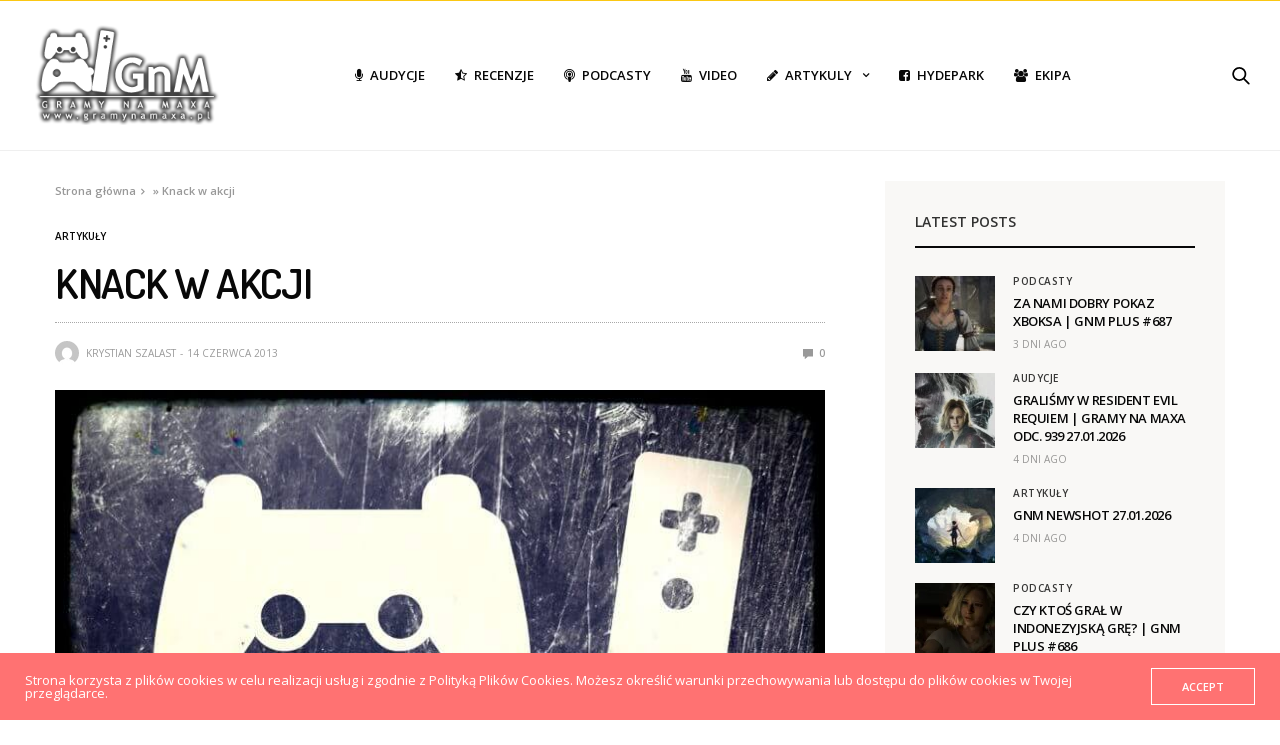

--- FILE ---
content_type: text/html; charset=UTF-8
request_url: https://gramynamaxa.pl/artykuly/knack-w-akcji/
body_size: 22814
content:
<!doctype html>
<html lang="pl-PL">
<head>
	<meta charset="UTF-8">
	<meta name="viewport" content="width=device-width, initial-scale=1, maximum-scale=1, viewport-fit=cover">
	<link rel="profile" href="https://gmpg.org/xfn/11">
	
			<style>
			.fuse_social_icons_links {
			    display: block;
			}
			.facebook-awesome-social::before {
			    content: "\f09a" !important;
			}
			


			.awesome-social-img img {
			    position: absolute;
			    top: 50%;
			    left: 50%;
			    transform: translate(-50%,-50%);
			}

			.awesome-social-img {
			    position: relative;
			}			
			.icon_wrapper .awesome-social {
			    font-family: 'FuseAwesome' !important;
			}
			#icon_wrapper .fuse_social_icons_links .awesome-social {
			    font-family: "FuseAwesome" !important;
			    ext-rendering: auto !important;
			    -webkit-font-smoothing: antialiased !important;
			    -moz-osx-font-smoothing: grayscale !important;
			}
									
			
			#icon_wrapper{
				position: fixed;
				top: 50%;
				left: 0px;
				z-index: 99999;
			}
			
			.awesome-social

			{

            margin-top:2px;

			color: #fff !important;

			text-align: center !important;

			display: block;

			
			line-height: 51px !important;

			width: 48px !important;

			height: 48px !important;

			font-size: 28px !important;

			


			}

			
Warning: Undefined array key "animation_on_hover" in /usr/home/GramyNaMaxa/domains/gramynamaxa.pl/public_html/wp-content/plugins/fuse-social-floating-sidebar/inc/fuse_social_sidebar_scripts.php on line 187

			.fuse_social_icons_links

			{

			outline:0 !important;



			}

			.fuse_social_icons_links:hover{

			text-decoration:none !important;

			}

			
			.fb-awesome-social

			{

			background: #3b5998;
			border-color: #3b5998;
			
			}
			.facebook-awesome-social

			{

			background: #3b5998;
			border-color: #3b5998;
						}
			
			.fuseicon-threads.threads-awesome-social.awesome-social::before {
			    content: "\e900";
			    font-family: 'FuseCustomIcons' !important;
			    			}

			.fuseicon-threads.threads-awesome-social.awesome-social {
			    background: #000;
			}


			.tw-awesome-social

			{

			background:#00aced;
			border-color: #00aced;
			
			}
			.twitter-awesome-social

			{

			background:#000;
			border-color: #000;
			
			}
			.rss-awesome-social

			{

			background:#FA9B39;
			border-color: #FA9B39;
			
			}

			.linkedin-awesome-social

			{

			background:#007bb6;
			border-color: #007bb6;
						}

			.youtube-awesome-social

			{

			background:#bb0000;
			border-color: #bb0000;
						}

			.flickr-awesome-social

			{

			background: #ff0084;
			border-color: #ff0084;
						}

			.pinterest-awesome-social

			{

			background:#cb2027;
			border-color: #cb2027;
						}

			.stumbleupon-awesome-social

			{

			background:#f74425 ;
			border-color: #f74425;
						}

			.google-plus-awesome-social

			{

			background:#f74425 ;
			border-color: #f74425;
						}

			.instagram-awesome-social

			{

			    background: -moz-linear-gradient(45deg, #f09433 0%, #e6683c 25%, #dc2743 50%, #cc2366 75%, #bc1888 100%);
			    background: -webkit-linear-gradient(45deg, #f09433 0%,#e6683c 25%,#dc2743 50%,#cc2366 75%,#bc1888 100%);
			    background: linear-gradient(45deg, #f09433 0%,#e6683c 25%,#dc2743 50%,#cc2366 75%,#bc1888 100%);
			    filter: progid:DXImageTransform.Microsoft.gradient( startColorstr='#f09433', endColorstr='#bc1888',GradientType=1 );
			    border-color: #f09433;
					    

			}

			.tumblr-awesome-social

			{

			background: #32506d ;
			border-color: #32506d;
						}

			.vine-awesome-social

			{

			background: #00bf8f ;
			border-color: #00bf8f;
						}

            .vk-awesome-social {



            background: #45668e ;
            border-color: #45668e;
            
            }

            .soundcloud-awesome-social

                {

            background: #ff3300 ;
            border-color: #ff3300;
            
                }

                .reddit-awesome-social{



            background: #ff4500 ;
            border-color: #ff4500;

                            }

                .stack-awesome-social{



            background: #fe7a15 ;
            border-color: #fe7a15;
            
                }

                .behance-awesome-social{

            background: #1769ff ;
            border-color: #1769ff;
            
                }

                .github-awesome-social{

            background: #999999 ;
            border-color: #999999;
            


                }

                .envelope-awesome-social{

                  background: #ccc ;
 				  border-color: #ccc;                 
 				                  }

/*  Mobile */




Warning: Undefined array key "mobile" in /usr/home/GramyNaMaxa/domains/gramynamaxa.pl/public_html/wp-content/plugins/fuse-social-floating-sidebar/inc/fuse_social_sidebar_scripts.php on line 443






             




			</style>

<meta name='robots' content='index, follow, max-image-preview:large, max-snippet:-1, max-video-preview:-1' />
	<style>img:is([sizes="auto" i], [sizes^="auto," i]) { contain-intrinsic-size: 3000px 1500px }</style>
	
	<!-- This site is optimized with the Yoast SEO plugin v26.8 - https://yoast.com/product/yoast-seo-wordpress/ -->
	<title>Knack w akcji - Gramy na Maxa</title>
	<meta name="description" content="PS4, PS3, Xbox One, Xbox 360, 3DS, PSVita i inne - my kochamy każdą konsolę i każdą grę. To jest Fakt. Nie wierzysz? Sprawdź Nasze recenzje gier na www.gramynamaxa.pl" />
	<link rel="canonical" href="https://gramynamaxa.pl/artykuly/knack-w-akcji/" />
	<meta property="og:locale" content="pl_PL" />
	<meta property="og:type" content="article" />
	<meta property="og:title" content="Knack w akcji - Gramy na Maxa" />
	<meta property="og:description" content="PS4, PS3, Xbox One, Xbox 360, 3DS, PSVita i inne - my kochamy każdą konsolę i każdą grę. To jest Fakt. Nie wierzysz? Sprawdź Nasze recenzje gier na www.gramynamaxa.pl" />
	<meta property="og:url" content="https://gramynamaxa.pl/artykuly/knack-w-akcji/" />
	<meta property="og:site_name" content="Gramy na Maxa" />
	<meta property="article:publisher" content="https://www.facebook.com/gramynamaxapl/" />
	<meta property="article:published_time" content="2013-06-14T09:58:25+00:00" />
	<meta property="article:modified_time" content="2019-02-18T10:59:44+00:00" />
	<meta property="og:image" content="https://gramynamaxa.pl/wp-content/uploads/2019/02/Logo_gramy_na_maxa_audycja_podcast.jpg" />
	<meta property="og:image:width" content="774" />
	<meta property="og:image:height" content="661" />
	<meta property="og:image:type" content="image/jpeg" />
	<meta name="author" content="Krystian Szalast" />
	<meta name="twitter:card" content="summary_large_image" />
	<meta name="twitter:label1" content="Napisane przez" />
	<meta name="twitter:data1" content="Krystian Szalast" />
	<meta name="twitter:label2" content="Szacowany czas czytania" />
	<meta name="twitter:data2" content="1 minuta" />
	<script type="application/ld+json" class="yoast-schema-graph">{"@context":"https://schema.org","@graph":[{"@type":"Article","@id":"https://gramynamaxa.pl/artykuly/knack-w-akcji/#article","isPartOf":{"@id":"https://gramynamaxa.pl/artykuly/knack-w-akcji/"},"author":{"name":"Krystian Szalast","@id":"https://gramynamaxa.pl/#/schema/person/fe635b853673c266dd44ed10bccb7e7b"},"headline":"Knack w akcji","datePublished":"2013-06-14T09:58:25+00:00","dateModified":"2019-02-18T10:59:44+00:00","mainEntityOfPage":{"@id":"https://gramynamaxa.pl/artykuly/knack-w-akcji/"},"wordCount":118,"commentCount":0,"image":{"@id":"https://gramynamaxa.pl/artykuly/knack-w-akcji/#primaryimage"},"thumbnailUrl":"https://gramynamaxa.pl/wp-content/uploads/2019/02/Logo_gramy_na_maxa_audycja_podcast.jpg","keywords":["gameplay","knack","ps4","sony"],"articleSection":["Artykuły","News"],"inLanguage":"pl-PL","potentialAction":[{"@type":"CommentAction","name":"Comment","target":["https://gramynamaxa.pl/artykuly/knack-w-akcji/#respond"]}]},{"@type":"WebPage","@id":"https://gramynamaxa.pl/artykuly/knack-w-akcji/","url":"https://gramynamaxa.pl/artykuly/knack-w-akcji/","name":"Knack w akcji - Gramy na Maxa","isPartOf":{"@id":"https://gramynamaxa.pl/#website"},"primaryImageOfPage":{"@id":"https://gramynamaxa.pl/artykuly/knack-w-akcji/#primaryimage"},"image":{"@id":"https://gramynamaxa.pl/artykuly/knack-w-akcji/#primaryimage"},"thumbnailUrl":"https://gramynamaxa.pl/wp-content/uploads/2019/02/Logo_gramy_na_maxa_audycja_podcast.jpg","datePublished":"2013-06-14T09:58:25+00:00","dateModified":"2019-02-18T10:59:44+00:00","author":{"@id":"https://gramynamaxa.pl/#/schema/person/fe635b853673c266dd44ed10bccb7e7b"},"description":"PS4, PS3, Xbox One, Xbox 360, 3DS, PSVita i inne - my kochamy każdą konsolę i każdą grę. To jest Fakt. Nie wierzysz? Sprawdź Nasze recenzje gier na www.gramynamaxa.pl","breadcrumb":{"@id":"https://gramynamaxa.pl/artykuly/knack-w-akcji/#breadcrumb"},"inLanguage":"pl-PL","potentialAction":[{"@type":"ReadAction","target":["https://gramynamaxa.pl/artykuly/knack-w-akcji/"]}]},{"@type":"ImageObject","inLanguage":"pl-PL","@id":"https://gramynamaxa.pl/artykuly/knack-w-akcji/#primaryimage","url":"https://gramynamaxa.pl/wp-content/uploads/2019/02/Logo_gramy_na_maxa_audycja_podcast.jpg","contentUrl":"https://gramynamaxa.pl/wp-content/uploads/2019/02/Logo_gramy_na_maxa_audycja_podcast.jpg","width":774,"height":661,"caption":"Logo Gramy na Maxa GnM Audycja Podcasty Recenzje"},{"@type":"BreadcrumbList","@id":"https://gramynamaxa.pl/artykuly/knack-w-akcji/#breadcrumb","itemListElement":[{"@type":"ListItem","position":1,"name":"Strona główna","item":"https://gramynamaxa.pl/"},{"@type":"ListItem","position":2,"name":"Knack w akcji"}]},{"@type":"WebSite","@id":"https://gramynamaxa.pl/#website","url":"https://gramynamaxa.pl/","name":"Gramy na Maxa","description":"Gry wideo to nasza pasja! Xbox, PlayStation, Nintendo, Steam. Graj z nami już teraz. Sprawdź nasze recenzje gier na www.gramynamaxa.pl","potentialAction":[{"@type":"SearchAction","target":{"@type":"EntryPoint","urlTemplate":"https://gramynamaxa.pl/?s={search_term_string}"},"query-input":{"@type":"PropertyValueSpecification","valueRequired":true,"valueName":"search_term_string"}}],"inLanguage":"pl-PL"},{"@type":"Person","@id":"https://gramynamaxa.pl/#/schema/person/fe635b853673c266dd44ed10bccb7e7b","name":"Krystian Szalast","image":{"@type":"ImageObject","inLanguage":"pl-PL","@id":"https://gramynamaxa.pl/#/schema/person/image/","url":"https://secure.gravatar.com/avatar/32b258549c7e6b2559fc49ee06cc06ddd699f5795afac39afba00a00aea5bc07?s=96&d=mm&r=g","contentUrl":"https://secure.gravatar.com/avatar/32b258549c7e6b2559fc49ee06cc06ddd699f5795afac39afba00a00aea5bc07?s=96&d=mm&r=g","caption":"Krystian Szalast"},"url":"https://gramynamaxa.pl/author/krystian-szalast/"}]}</script>
	<!-- / Yoast SEO plugin. -->


<link rel='dns-prefetch' href='//cdn.plyr.io' />
<link rel='dns-prefetch' href='//use.typekit.net' />
<link rel='dns-prefetch' href='//fonts.googleapis.com' />
<link rel="alternate" type="application/rss+xml" title="Gramy na Maxa &raquo; Kanał z wpisami" href="https://gramynamaxa.pl/feed/" />
<link rel="alternate" type="application/rss+xml" title="Gramy na Maxa &raquo; Kanał z komentarzami" href="https://gramynamaxa.pl/comments/feed/" />
<link rel="preconnect" href="//fonts.gstatic.com/" crossorigin><link rel="alternate" type="application/rss+xml" title="Gramy na Maxa &raquo; Knack w akcji Kanał z komentarzami" href="https://gramynamaxa.pl/artykuly/knack-w-akcji/feed/" />
			<meta property="og:title" content="Knack w akcji" />
			<meta property="og:type" content="article" />
			<meta property="og:description" content="Knack, czyli jeden z ekskluzywnych tytułów na next-genową konsolę od Sony zaprezentowany został na ich konferencji, a dzisiaj dostajemy pokaźny gameplay ukazujący grę w akcji. Knack&nbsp;to produkcja pozwalająca nam wcielić się w małego robota, który dzięki specjalnym mocom pozwalającym mu na absorbowanie przedmiotów z otoczenia może zwiększać swoje rozmiary, a także siłę. Początkowo nie byłem&hellip;" />
			<meta property="og:image" content="https://gramynamaxa.pl/wp-content/uploads/2019/02/Logo_gramy_na_maxa_audycja_podcast.jpg" />
			<meta property="og:url" content="https://gramynamaxa.pl/artykuly/knack-w-akcji/" />
					<!-- This site uses the Google Analytics by MonsterInsights plugin v9.6.1 - Using Analytics tracking - https://www.monsterinsights.com/ -->
							<script src="//www.googletagmanager.com/gtag/js?id=G-5LE98EP2F9"  data-cfasync="false" data-wpfc-render="false" type="text/javascript" async></script>
			<script data-cfasync="false" data-wpfc-render="false" type="text/javascript">
				var mi_version = '9.6.1';
				var mi_track_user = true;
				var mi_no_track_reason = '';
								var MonsterInsightsDefaultLocations = {"page_location":"https:\/\/gramynamaxa.pl\/artykuly\/knack-w-akcji\/"};
								if ( typeof MonsterInsightsPrivacyGuardFilter === 'function' ) {
					var MonsterInsightsLocations = (typeof MonsterInsightsExcludeQuery === 'object') ? MonsterInsightsPrivacyGuardFilter( MonsterInsightsExcludeQuery ) : MonsterInsightsPrivacyGuardFilter( MonsterInsightsDefaultLocations );
				} else {
					var MonsterInsightsLocations = (typeof MonsterInsightsExcludeQuery === 'object') ? MonsterInsightsExcludeQuery : MonsterInsightsDefaultLocations;
				}

								var disableStrs = [
										'ga-disable-G-5LE98EP2F9',
									];

				/* Function to detect opted out users */
				function __gtagTrackerIsOptedOut() {
					for (var index = 0; index < disableStrs.length; index++) {
						if (document.cookie.indexOf(disableStrs[index] + '=true') > -1) {
							return true;
						}
					}

					return false;
				}

				/* Disable tracking if the opt-out cookie exists. */
				if (__gtagTrackerIsOptedOut()) {
					for (var index = 0; index < disableStrs.length; index++) {
						window[disableStrs[index]] = true;
					}
				}

				/* Opt-out function */
				function __gtagTrackerOptout() {
					for (var index = 0; index < disableStrs.length; index++) {
						document.cookie = disableStrs[index] + '=true; expires=Thu, 31 Dec 2099 23:59:59 UTC; path=/';
						window[disableStrs[index]] = true;
					}
				}

				if ('undefined' === typeof gaOptout) {
					function gaOptout() {
						__gtagTrackerOptout();
					}
				}
								window.dataLayer = window.dataLayer || [];

				window.MonsterInsightsDualTracker = {
					helpers: {},
					trackers: {},
				};
				if (mi_track_user) {
					function __gtagDataLayer() {
						dataLayer.push(arguments);
					}

					function __gtagTracker(type, name, parameters) {
						if (!parameters) {
							parameters = {};
						}

						if (parameters.send_to) {
							__gtagDataLayer.apply(null, arguments);
							return;
						}

						if (type === 'event') {
														parameters.send_to = monsterinsights_frontend.v4_id;
							var hookName = name;
							if (typeof parameters['event_category'] !== 'undefined') {
								hookName = parameters['event_category'] + ':' + name;
							}

							if (typeof MonsterInsightsDualTracker.trackers[hookName] !== 'undefined') {
								MonsterInsightsDualTracker.trackers[hookName](parameters);
							} else {
								__gtagDataLayer('event', name, parameters);
							}
							
						} else {
							__gtagDataLayer.apply(null, arguments);
						}
					}

					__gtagTracker('js', new Date());
					__gtagTracker('set', {
						'developer_id.dZGIzZG': true,
											});
					if ( MonsterInsightsLocations.page_location ) {
						__gtagTracker('set', MonsterInsightsLocations);
					}
										__gtagTracker('config', 'G-5LE98EP2F9', {"forceSSL":"true","link_attribution":"true"} );
															window.gtag = __gtagTracker;										(function () {
						/* https://developers.google.com/analytics/devguides/collection/analyticsjs/ */
						/* ga and __gaTracker compatibility shim. */
						var noopfn = function () {
							return null;
						};
						var newtracker = function () {
							return new Tracker();
						};
						var Tracker = function () {
							return null;
						};
						var p = Tracker.prototype;
						p.get = noopfn;
						p.set = noopfn;
						p.send = function () {
							var args = Array.prototype.slice.call(arguments);
							args.unshift('send');
							__gaTracker.apply(null, args);
						};
						var __gaTracker = function () {
							var len = arguments.length;
							if (len === 0) {
								return;
							}
							var f = arguments[len - 1];
							if (typeof f !== 'object' || f === null || typeof f.hitCallback !== 'function') {
								if ('send' === arguments[0]) {
									var hitConverted, hitObject = false, action;
									if ('event' === arguments[1]) {
										if ('undefined' !== typeof arguments[3]) {
											hitObject = {
												'eventAction': arguments[3],
												'eventCategory': arguments[2],
												'eventLabel': arguments[4],
												'value': arguments[5] ? arguments[5] : 1,
											}
										}
									}
									if ('pageview' === arguments[1]) {
										if ('undefined' !== typeof arguments[2]) {
											hitObject = {
												'eventAction': 'page_view',
												'page_path': arguments[2],
											}
										}
									}
									if (typeof arguments[2] === 'object') {
										hitObject = arguments[2];
									}
									if (typeof arguments[5] === 'object') {
										Object.assign(hitObject, arguments[5]);
									}
									if ('undefined' !== typeof arguments[1].hitType) {
										hitObject = arguments[1];
										if ('pageview' === hitObject.hitType) {
											hitObject.eventAction = 'page_view';
										}
									}
									if (hitObject) {
										action = 'timing' === arguments[1].hitType ? 'timing_complete' : hitObject.eventAction;
										hitConverted = mapArgs(hitObject);
										__gtagTracker('event', action, hitConverted);
									}
								}
								return;
							}

							function mapArgs(args) {
								var arg, hit = {};
								var gaMap = {
									'eventCategory': 'event_category',
									'eventAction': 'event_action',
									'eventLabel': 'event_label',
									'eventValue': 'event_value',
									'nonInteraction': 'non_interaction',
									'timingCategory': 'event_category',
									'timingVar': 'name',
									'timingValue': 'value',
									'timingLabel': 'event_label',
									'page': 'page_path',
									'location': 'page_location',
									'title': 'page_title',
									'referrer' : 'page_referrer',
								};
								for (arg in args) {
																		if (!(!args.hasOwnProperty(arg) || !gaMap.hasOwnProperty(arg))) {
										hit[gaMap[arg]] = args[arg];
									} else {
										hit[arg] = args[arg];
									}
								}
								return hit;
							}

							try {
								f.hitCallback();
							} catch (ex) {
							}
						};
						__gaTracker.create = newtracker;
						__gaTracker.getByName = newtracker;
						__gaTracker.getAll = function () {
							return [];
						};
						__gaTracker.remove = noopfn;
						__gaTracker.loaded = true;
						window['__gaTracker'] = __gaTracker;
					})();
									} else {
										console.log("");
					(function () {
						function __gtagTracker() {
							return null;
						}

						window['__gtagTracker'] = __gtagTracker;
						window['gtag'] = __gtagTracker;
					})();
									}
			</script>
				<!-- / Google Analytics by MonsterInsights -->
		<script type="text/javascript">
/* <![CDATA[ */
window._wpemojiSettings = {"baseUrl":"https:\/\/s.w.org\/images\/core\/emoji\/16.0.1\/72x72\/","ext":".png","svgUrl":"https:\/\/s.w.org\/images\/core\/emoji\/16.0.1\/svg\/","svgExt":".svg","source":{"concatemoji":"https:\/\/gramynamaxa.pl\/wp-includes\/js\/wp-emoji-release.min.js?ver=6.8.3"}};
/*! This file is auto-generated */
!function(s,n){var o,i,e;function c(e){try{var t={supportTests:e,timestamp:(new Date).valueOf()};sessionStorage.setItem(o,JSON.stringify(t))}catch(e){}}function p(e,t,n){e.clearRect(0,0,e.canvas.width,e.canvas.height),e.fillText(t,0,0);var t=new Uint32Array(e.getImageData(0,0,e.canvas.width,e.canvas.height).data),a=(e.clearRect(0,0,e.canvas.width,e.canvas.height),e.fillText(n,0,0),new Uint32Array(e.getImageData(0,0,e.canvas.width,e.canvas.height).data));return t.every(function(e,t){return e===a[t]})}function u(e,t){e.clearRect(0,0,e.canvas.width,e.canvas.height),e.fillText(t,0,0);for(var n=e.getImageData(16,16,1,1),a=0;a<n.data.length;a++)if(0!==n.data[a])return!1;return!0}function f(e,t,n,a){switch(t){case"flag":return n(e,"\ud83c\udff3\ufe0f\u200d\u26a7\ufe0f","\ud83c\udff3\ufe0f\u200b\u26a7\ufe0f")?!1:!n(e,"\ud83c\udde8\ud83c\uddf6","\ud83c\udde8\u200b\ud83c\uddf6")&&!n(e,"\ud83c\udff4\udb40\udc67\udb40\udc62\udb40\udc65\udb40\udc6e\udb40\udc67\udb40\udc7f","\ud83c\udff4\u200b\udb40\udc67\u200b\udb40\udc62\u200b\udb40\udc65\u200b\udb40\udc6e\u200b\udb40\udc67\u200b\udb40\udc7f");case"emoji":return!a(e,"\ud83e\udedf")}return!1}function g(e,t,n,a){var r="undefined"!=typeof WorkerGlobalScope&&self instanceof WorkerGlobalScope?new OffscreenCanvas(300,150):s.createElement("canvas"),o=r.getContext("2d",{willReadFrequently:!0}),i=(o.textBaseline="top",o.font="600 32px Arial",{});return e.forEach(function(e){i[e]=t(o,e,n,a)}),i}function t(e){var t=s.createElement("script");t.src=e,t.defer=!0,s.head.appendChild(t)}"undefined"!=typeof Promise&&(o="wpEmojiSettingsSupports",i=["flag","emoji"],n.supports={everything:!0,everythingExceptFlag:!0},e=new Promise(function(e){s.addEventListener("DOMContentLoaded",e,{once:!0})}),new Promise(function(t){var n=function(){try{var e=JSON.parse(sessionStorage.getItem(o));if("object"==typeof e&&"number"==typeof e.timestamp&&(new Date).valueOf()<e.timestamp+604800&&"object"==typeof e.supportTests)return e.supportTests}catch(e){}return null}();if(!n){if("undefined"!=typeof Worker&&"undefined"!=typeof OffscreenCanvas&&"undefined"!=typeof URL&&URL.createObjectURL&&"undefined"!=typeof Blob)try{var e="postMessage("+g.toString()+"("+[JSON.stringify(i),f.toString(),p.toString(),u.toString()].join(",")+"));",a=new Blob([e],{type:"text/javascript"}),r=new Worker(URL.createObjectURL(a),{name:"wpTestEmojiSupports"});return void(r.onmessage=function(e){c(n=e.data),r.terminate(),t(n)})}catch(e){}c(n=g(i,f,p,u))}t(n)}).then(function(e){for(var t in e)n.supports[t]=e[t],n.supports.everything=n.supports.everything&&n.supports[t],"flag"!==t&&(n.supports.everythingExceptFlag=n.supports.everythingExceptFlag&&n.supports[t]);n.supports.everythingExceptFlag=n.supports.everythingExceptFlag&&!n.supports.flag,n.DOMReady=!1,n.readyCallback=function(){n.DOMReady=!0}}).then(function(){return e}).then(function(){var e;n.supports.everything||(n.readyCallback(),(e=n.source||{}).concatemoji?t(e.concatemoji):e.wpemoji&&e.twemoji&&(t(e.twemoji),t(e.wpemoji)))}))}((window,document),window._wpemojiSettings);
/* ]]> */
</script>
<style id='wp-emoji-styles-inline-css' type='text/css'>

	img.wp-smiley, img.emoji {
		display: inline !important;
		border: none !important;
		box-shadow: none !important;
		height: 1em !important;
		width: 1em !important;
		margin: 0 0.07em !important;
		vertical-align: -0.1em !important;
		background: none !important;
		padding: 0 !important;
	}
</style>
<link rel='stylesheet' id='wp-block-library-css' href='https://gramynamaxa.pl/wp-includes/css/dist/block-library/style.min.css?ver=6.8.3' media='all' />
<style id='classic-theme-styles-inline-css' type='text/css'>
/*! This file is auto-generated */
.wp-block-button__link{color:#fff;background-color:#32373c;border-radius:9999px;box-shadow:none;text-decoration:none;padding:calc(.667em + 2px) calc(1.333em + 2px);font-size:1.125em}.wp-block-file__button{background:#32373c;color:#fff;text-decoration:none}
</style>
<style id='global-styles-inline-css' type='text/css'>
:root{--wp--preset--aspect-ratio--square: 1;--wp--preset--aspect-ratio--4-3: 4/3;--wp--preset--aspect-ratio--3-4: 3/4;--wp--preset--aspect-ratio--3-2: 3/2;--wp--preset--aspect-ratio--2-3: 2/3;--wp--preset--aspect-ratio--16-9: 16/9;--wp--preset--aspect-ratio--9-16: 9/16;--wp--preset--color--black: #000000;--wp--preset--color--cyan-bluish-gray: #abb8c3;--wp--preset--color--white: #ffffff;--wp--preset--color--pale-pink: #f78da7;--wp--preset--color--vivid-red: #cf2e2e;--wp--preset--color--luminous-vivid-orange: #ff6900;--wp--preset--color--luminous-vivid-amber: #fcb900;--wp--preset--color--light-green-cyan: #7bdcb5;--wp--preset--color--vivid-green-cyan: #00d084;--wp--preset--color--pale-cyan-blue: #8ed1fc;--wp--preset--color--vivid-cyan-blue: #0693e3;--wp--preset--color--vivid-purple: #9b51e0;--wp--preset--color--thb-accent: #ff7272;--wp--preset--gradient--vivid-cyan-blue-to-vivid-purple: linear-gradient(135deg,rgba(6,147,227,1) 0%,rgb(155,81,224) 100%);--wp--preset--gradient--light-green-cyan-to-vivid-green-cyan: linear-gradient(135deg,rgb(122,220,180) 0%,rgb(0,208,130) 100%);--wp--preset--gradient--luminous-vivid-amber-to-luminous-vivid-orange: linear-gradient(135deg,rgba(252,185,0,1) 0%,rgba(255,105,0,1) 100%);--wp--preset--gradient--luminous-vivid-orange-to-vivid-red: linear-gradient(135deg,rgba(255,105,0,1) 0%,rgb(207,46,46) 100%);--wp--preset--gradient--very-light-gray-to-cyan-bluish-gray: linear-gradient(135deg,rgb(238,238,238) 0%,rgb(169,184,195) 100%);--wp--preset--gradient--cool-to-warm-spectrum: linear-gradient(135deg,rgb(74,234,220) 0%,rgb(151,120,209) 20%,rgb(207,42,186) 40%,rgb(238,44,130) 60%,rgb(251,105,98) 80%,rgb(254,248,76) 100%);--wp--preset--gradient--blush-light-purple: linear-gradient(135deg,rgb(255,206,236) 0%,rgb(152,150,240) 100%);--wp--preset--gradient--blush-bordeaux: linear-gradient(135deg,rgb(254,205,165) 0%,rgb(254,45,45) 50%,rgb(107,0,62) 100%);--wp--preset--gradient--luminous-dusk: linear-gradient(135deg,rgb(255,203,112) 0%,rgb(199,81,192) 50%,rgb(65,88,208) 100%);--wp--preset--gradient--pale-ocean: linear-gradient(135deg,rgb(255,245,203) 0%,rgb(182,227,212) 50%,rgb(51,167,181) 100%);--wp--preset--gradient--electric-grass: linear-gradient(135deg,rgb(202,248,128) 0%,rgb(113,206,126) 100%);--wp--preset--gradient--midnight: linear-gradient(135deg,rgb(2,3,129) 0%,rgb(40,116,252) 100%);--wp--preset--font-size--small: 13px;--wp--preset--font-size--medium: 20px;--wp--preset--font-size--large: 36px;--wp--preset--font-size--x-large: 42px;--wp--preset--spacing--20: 0.44rem;--wp--preset--spacing--30: 0.67rem;--wp--preset--spacing--40: 1rem;--wp--preset--spacing--50: 1.5rem;--wp--preset--spacing--60: 2.25rem;--wp--preset--spacing--70: 3.38rem;--wp--preset--spacing--80: 5.06rem;--wp--preset--shadow--natural: 6px 6px 9px rgba(0, 0, 0, 0.2);--wp--preset--shadow--deep: 12px 12px 50px rgba(0, 0, 0, 0.4);--wp--preset--shadow--sharp: 6px 6px 0px rgba(0, 0, 0, 0.2);--wp--preset--shadow--outlined: 6px 6px 0px -3px rgba(255, 255, 255, 1), 6px 6px rgba(0, 0, 0, 1);--wp--preset--shadow--crisp: 6px 6px 0px rgba(0, 0, 0, 1);}:where(.is-layout-flex){gap: 0.5em;}:where(.is-layout-grid){gap: 0.5em;}body .is-layout-flex{display: flex;}.is-layout-flex{flex-wrap: wrap;align-items: center;}.is-layout-flex > :is(*, div){margin: 0;}body .is-layout-grid{display: grid;}.is-layout-grid > :is(*, div){margin: 0;}:where(.wp-block-columns.is-layout-flex){gap: 2em;}:where(.wp-block-columns.is-layout-grid){gap: 2em;}:where(.wp-block-post-template.is-layout-flex){gap: 1.25em;}:where(.wp-block-post-template.is-layout-grid){gap: 1.25em;}.has-black-color{color: var(--wp--preset--color--black) !important;}.has-cyan-bluish-gray-color{color: var(--wp--preset--color--cyan-bluish-gray) !important;}.has-white-color{color: var(--wp--preset--color--white) !important;}.has-pale-pink-color{color: var(--wp--preset--color--pale-pink) !important;}.has-vivid-red-color{color: var(--wp--preset--color--vivid-red) !important;}.has-luminous-vivid-orange-color{color: var(--wp--preset--color--luminous-vivid-orange) !important;}.has-luminous-vivid-amber-color{color: var(--wp--preset--color--luminous-vivid-amber) !important;}.has-light-green-cyan-color{color: var(--wp--preset--color--light-green-cyan) !important;}.has-vivid-green-cyan-color{color: var(--wp--preset--color--vivid-green-cyan) !important;}.has-pale-cyan-blue-color{color: var(--wp--preset--color--pale-cyan-blue) !important;}.has-vivid-cyan-blue-color{color: var(--wp--preset--color--vivid-cyan-blue) !important;}.has-vivid-purple-color{color: var(--wp--preset--color--vivid-purple) !important;}.has-black-background-color{background-color: var(--wp--preset--color--black) !important;}.has-cyan-bluish-gray-background-color{background-color: var(--wp--preset--color--cyan-bluish-gray) !important;}.has-white-background-color{background-color: var(--wp--preset--color--white) !important;}.has-pale-pink-background-color{background-color: var(--wp--preset--color--pale-pink) !important;}.has-vivid-red-background-color{background-color: var(--wp--preset--color--vivid-red) !important;}.has-luminous-vivid-orange-background-color{background-color: var(--wp--preset--color--luminous-vivid-orange) !important;}.has-luminous-vivid-amber-background-color{background-color: var(--wp--preset--color--luminous-vivid-amber) !important;}.has-light-green-cyan-background-color{background-color: var(--wp--preset--color--light-green-cyan) !important;}.has-vivid-green-cyan-background-color{background-color: var(--wp--preset--color--vivid-green-cyan) !important;}.has-pale-cyan-blue-background-color{background-color: var(--wp--preset--color--pale-cyan-blue) !important;}.has-vivid-cyan-blue-background-color{background-color: var(--wp--preset--color--vivid-cyan-blue) !important;}.has-vivid-purple-background-color{background-color: var(--wp--preset--color--vivid-purple) !important;}.has-black-border-color{border-color: var(--wp--preset--color--black) !important;}.has-cyan-bluish-gray-border-color{border-color: var(--wp--preset--color--cyan-bluish-gray) !important;}.has-white-border-color{border-color: var(--wp--preset--color--white) !important;}.has-pale-pink-border-color{border-color: var(--wp--preset--color--pale-pink) !important;}.has-vivid-red-border-color{border-color: var(--wp--preset--color--vivid-red) !important;}.has-luminous-vivid-orange-border-color{border-color: var(--wp--preset--color--luminous-vivid-orange) !important;}.has-luminous-vivid-amber-border-color{border-color: var(--wp--preset--color--luminous-vivid-amber) !important;}.has-light-green-cyan-border-color{border-color: var(--wp--preset--color--light-green-cyan) !important;}.has-vivid-green-cyan-border-color{border-color: var(--wp--preset--color--vivid-green-cyan) !important;}.has-pale-cyan-blue-border-color{border-color: var(--wp--preset--color--pale-cyan-blue) !important;}.has-vivid-cyan-blue-border-color{border-color: var(--wp--preset--color--vivid-cyan-blue) !important;}.has-vivid-purple-border-color{border-color: var(--wp--preset--color--vivid-purple) !important;}.has-vivid-cyan-blue-to-vivid-purple-gradient-background{background: var(--wp--preset--gradient--vivid-cyan-blue-to-vivid-purple) !important;}.has-light-green-cyan-to-vivid-green-cyan-gradient-background{background: var(--wp--preset--gradient--light-green-cyan-to-vivid-green-cyan) !important;}.has-luminous-vivid-amber-to-luminous-vivid-orange-gradient-background{background: var(--wp--preset--gradient--luminous-vivid-amber-to-luminous-vivid-orange) !important;}.has-luminous-vivid-orange-to-vivid-red-gradient-background{background: var(--wp--preset--gradient--luminous-vivid-orange-to-vivid-red) !important;}.has-very-light-gray-to-cyan-bluish-gray-gradient-background{background: var(--wp--preset--gradient--very-light-gray-to-cyan-bluish-gray) !important;}.has-cool-to-warm-spectrum-gradient-background{background: var(--wp--preset--gradient--cool-to-warm-spectrum) !important;}.has-blush-light-purple-gradient-background{background: var(--wp--preset--gradient--blush-light-purple) !important;}.has-blush-bordeaux-gradient-background{background: var(--wp--preset--gradient--blush-bordeaux) !important;}.has-luminous-dusk-gradient-background{background: var(--wp--preset--gradient--luminous-dusk) !important;}.has-pale-ocean-gradient-background{background: var(--wp--preset--gradient--pale-ocean) !important;}.has-electric-grass-gradient-background{background: var(--wp--preset--gradient--electric-grass) !important;}.has-midnight-gradient-background{background: var(--wp--preset--gradient--midnight) !important;}.has-small-font-size{font-size: var(--wp--preset--font-size--small) !important;}.has-medium-font-size{font-size: var(--wp--preset--font-size--medium) !important;}.has-large-font-size{font-size: var(--wp--preset--font-size--large) !important;}.has-x-large-font-size{font-size: var(--wp--preset--font-size--x-large) !important;}
:where(.wp-block-post-template.is-layout-flex){gap: 1.25em;}:where(.wp-block-post-template.is-layout-grid){gap: 1.25em;}
:where(.wp-block-columns.is-layout-flex){gap: 2em;}:where(.wp-block-columns.is-layout-grid){gap: 2em;}
:root :where(.wp-block-pullquote){font-size: 1.5em;line-height: 1.6;}
</style>
<link rel='stylesheet' id='titan-adminbar-styles-css' href='https://gramynamaxa.pl/wp-content/plugins/anti-spam/assets/css/admin-bar.css?ver=7.4.0' media='all' />
<link rel='stylesheet' id='essential-grid-plugin-settings-css' href='https://gramynamaxa.pl/wp-content/plugins/essential-grid/public/assets/css/settings.css?ver=2.3.2' media='all' />
<link crossorigin="anonymous" rel='stylesheet' id='tp-open-sans-css' href='https://fonts.googleapis.com/css?family=Open+Sans%3A300%2C400%2C600%2C700%2C800&#038;ver=6.8.3' media='all' />
<link crossorigin="anonymous" rel='stylesheet' id='tp-raleway-css' href='https://fonts.googleapis.com/css?family=Raleway%3A100%2C200%2C300%2C400%2C500%2C600%2C700%2C800%2C900&#038;ver=6.8.3' media='all' />
<link crossorigin="anonymous" rel='stylesheet' id='tp-droid-serif-css' href='https://fonts.googleapis.com/css?family=Droid+Serif%3A400%2C700&#038;ver=6.8.3' media='all' />
<link rel='stylesheet' id='tp-fontello-css' href='https://gramynamaxa.pl/wp-content/plugins/essential-grid/public/assets/font/fontello/css/fontello.css?ver=2.3.2' media='all' />
<link rel='stylesheet' id='redux-extendify-styles-css' href='https://gramynamaxa.pl/wp-content/plugins/fuse-social-floating-sidebar/framework/redux-core/assets/css/extendify-utilities.css?ver=4.4.0' media='all' />
<link rel='stylesheet' id='fuse-awesome-css' href='https://gramynamaxa.pl/wp-content/plugins/fuse-social-floating-sidebar/inc/font-awesome/css/font-awesome.min.css?ver=5.4.12' media='all' />
<link rel='stylesheet' id='tp-twitch-css' href='https://gramynamaxa.pl/wp-content/plugins/tomparisde-twitchtv-widget/assets/dist/css/main.css?ver=3.2.5' media='all' />
<link rel='stylesheet' id='thb-fa-css' href='https://gramynamaxa.pl/wp-content/themes/goodlife-wp/assets/css/font-awesome.min.css?ver=4.7.0' media='all' />
<link rel='stylesheet' id='thb-app-css' href='https://gramynamaxa.pl/wp-content/themes/goodlife-wp/assets/css/app.css?ver=4.6.0' media='all' />
<style id='thb-app-inline-css' type='text/css'>
body {font-family:proxima-nova, 'BlinkMacSystemFont', -apple-system, 'Roboto', 'Lucida Sans';}h1, h2, h3, h4, h5, h6 {font-family:Dosis, 'BlinkMacSystemFont', -apple-system, 'Roboto', 'Lucida Sans';}.subheader {background-color:#383838 !important;}.subheader.dark ul > li .sub-menu,.subheader.light ul > li .sub-menu {background:#3c3c3c;}.subheader ul {}@media only screen and (min-width:48.063em) {.header {}}.header {}@media only screen and (min-width:64.063em) {.header .logo .logoimg {max-height:100px;}}@media only screen and (max-width:64.063em) {.header .logo .logoimg {max-height:;}}@media only screen and (min-width:64.063em) {.subheader.fixed .logo .logolink .logoimg {max-height:40px;}}a:hover, .menu-holder ul li.menu-item-mega-parent .thb_mega_menu_holder .thb_mega_menu li.active a,.menu-holder ul li.sfHover > a, .subcategory_container .thb-sibling-categories li a:hover,label small, .more-link, .comment-respond .comment-reply-title small a, .btn.accent-transparent, .button.accent-transparent, input[type=submit].accent-transparent, .category_title.search span, .video_playlist .video_play.video-active .post-title h6, .menu-holder.dark ul li .sub-menu a:hover, .menu-holder.dark ul.sf-menu > li > a:hover, .post .post-bottom-meta a:hover,.thb-title-color-hover .post .post-title .entry-title a:hover,.btn.accent-border, .button.accent-border, input[type=submit].accent-border {color:#ff7272;}ul.point-list li:before, ol.point-list li:before, .post .article-tags .tags-title, .post.post-overlay .post-gallery .counts,.post-review ul li .progress span, .post-review .average, .category-title.style1 .category-header, .widget.widget_topreviews .style1 li .progress, .btn.black:hover, .button.black:hover, input[type=submit].black:hover, .btn.white:hover, .button.white:hover, input[type=submit].white:hover, .btn.accent:hover, .button.accent:hover, input[type=submit].accent:hover, .btn.accent-transparent:hover, .button.accent-transparent:hover, input[type=submit].accent-transparent:hover, #scroll_totop:hover, .subheader.fixed > .row .progress, #mobile-menu.style2, .thb-cookie-bar,.btn.accent-fill, .button.accent-fill, input[type=submit].accent-fill {background-color:#ff7272;}.plyr__control--overlaid,.plyr--video .plyr__control.plyr__tab-focus, .plyr--video .plyr__control:hover, .plyr--video .plyr__control[aria-expanded=true] {background:#ff7272;}.plyr--full-ui input[type=range] {color:#ff7272;}.menu-holder ul li.menu-item-mega-parent .thb_mega_menu_holder, .btn.black:hover, .button.black:hover, input[type=submit].black:hover, .btn.accent, .button.accent, input[type=submit].accent, .btn.white:hover, .button.white:hover, input[type=submit].white:hover, .btn.accent:hover, .button.accent:hover, input[type=submit].accent:hover, .btn.accent-transparent, .button.accent-transparent, input[type=submit].accent-transparent,.quick_search .quick_searchform,.btn.accent-border, .button.accent-border, input[type=submit].accent-border,.btn.accent-fill, .button.accent-fill, input[type=submit].accent-fill {border-color:#ff7272;}.btn.accent-fill:hover, .button.accent-fill:hover, input[type=submit].accent-fill:hover {border-color:#eb6969;background-color:#eb6969;}.quick_search .quick_searchform input[type="submit"] {background:rgba(255,114,114, .1);}.quick_search .quick_searchform:after {border-bottom-color:#ff7272;}.quick_search .quick_searchform input[type="submit"]:hover {background:rgba(255,114,114, .2);}.post .article-tags .tags-title:after {border-left-color:#ff7272;}.rtl .post .article-tags .tags-title:after {border-right-color:#ff7272;}.circle_rating .circle_perc {stroke:#ff7272;}.header .quick_search.active .quick_search_icon,.menu-right-content .quick_search.active .quick_search_icon,.post .post-bottom-meta a:hover .comment_icon,.btn.accent-border .thb-next-arrow,.button.accent-border .thb-next-arrow,input[type=submit].accent-border .thb-next-arrow,.btn.accent-transparent .thb-next-arrow,.button.accent-transparent .thb-next-arrow,input[type=submit].accent-transparent .thb-next-arrow {fill:#ff7272;}.post .post-content p a {border-color:#ffabab;-moz-box-shadow:inset 0 -5px 0 #ffabab;-webkit-box-shadow:inset 0 -5px 0 #ffabab;box-shadow:inset 0 -5px 0 #ffabab;}.post.carousel-listing.slick-current:after {-moz-box-shadow:inset 0 4px 0 0 #ff7272;-webkit-box-shadow:inset 0 4px 0 0 #ff7272;box-shadow:inset 0 4px 0 0 #ff7272;}.post .post-content p a:hover {background:#ffabab;}.subheader.fixed > .row .progress {background:#fbc713;}.post .widget.title-style1 .widget_title > strong {color:#e82222;}.post .widget.title-style2 .widget_title > strong {background-color:#e82222;}.post .widget .widget_title {border-color:#e82222;}input[type="submit"],submit,.button,.btn {}.post .post-bottom-meta {}.post .post-category {}.widget > strong {}h1,.h1 {}h2 {}h3 {}h4 {}h5 {}h6 {}@media only screen and (min-width:64.063em) {.header.style1 .logo .logolink,.header.style2 .logo .logolink,.header.style3 .logo .logolink,.header.style4 .logo .logolink,.header.style5 .logo .logolink,.header.style6 .logo .logolink,.header.style7 .logo .logolink,.header.style8 .logo .logolink {padding-top:25px;padding-bottom:25px;padding-left:25px;;}}.post .post-title h1 {}.menu-holder ul.sf-menu > li > a {}.menu-holder ul.sf-menu > li > a {}.menu-holder ul li .sub-menu li a,.menu-holder ul li.menu-item-mega-parent .thb_mega_menu_holder .thb_mega_menu li > a {}.menu-holder ul li .sub-menu li a,.menu-holder ul li.menu-item-mega-parent .thb_mega_menu_holder .thb_mega_menu li > a {}.mobile-menu li a {}.mobile-menu li a {}.mobile-menu .sub-menu li a {}.mobile-menu .sub-menu li a {}.header .menu-holder ul.sf-menu > li.menu-item-category-1 > a:hover,.menu-holder.style1 ul.sf-menu > li.menu-item-category-1 > a:hover,.menu-holder ul li.menu-item-mega-parent .thb_mega_menu_holder .thb_mega_menu li.menu-item-category-1 > a:hover,.menu-holder ul li.menu-item-mega-parent .thb_mega_menu_holder .thb_mega_menu li.menu-item-category-1.active > a,.menu-holder ul li .sub-menu li.menu-item-category-1 > a:hover,.post .single_category_title.category-link-1 {color:#bc0303;}.menu-holder ul.sf-menu > li.menu-item-category-1 > a + .thb_mega_menu_holder {border-color:#bc0303;}.post .single_category_title.category-boxed-link-1.boxed-link,.category_title.cat-1:before,.category-title.style1 .category-header.cat-1,.category_title.style3.cat-1 h4:before {background-color:#bc0303;}.post.carousel-style2[data-catid="1"]:hover {background-color:#bc0303;}.widget:not(.widget_singlead) {background-color:#f9f8f6 !important;}[role="main"] .widget.widget_categoryslider .slick-nav {background-color:#f9f8f6 !important;}#subfooter {}@media only screen and (min-width:48.063em) {#subfooter .logolink .logoimg {max-height:45px;}}
</style>
<link rel='stylesheet' id='style-css' href='https://gramynamaxa.pl/wp-content/themes/goodlife-wp-child/style.css?ver=4.6.0' media='all' />
<link crossorigin="anonymous" rel='stylesheet' id='thb-google-fonts-css' href='https://fonts.googleapis.com/css?family=Dosis%3A200%2C300%2C400%2C500%2C600%2C700%2C800&#038;subset=latin&#038;display=swap&#038;ver=4.6.0' media='all' />
<script type="text/javascript" src="https://gramynamaxa.pl/wp-content/plugins/google-analytics-for-wordpress/assets/js/frontend-gtag.min.js?ver=9.6.1" id="monsterinsights-frontend-script-js" async="async" data-wp-strategy="async"></script>
<script data-cfasync="false" data-wpfc-render="false" type="text/javascript" id='monsterinsights-frontend-script-js-extra'>/* <![CDATA[ */
var monsterinsights_frontend = {"js_events_tracking":"true","download_extensions":"doc,pdf,ppt,zip,xls,docx,pptx,xlsx","inbound_paths":"[{\"path\":\"\\\/go\\\/\",\"label\":\"affiliate\"},{\"path\":\"\\\/recommend\\\/\",\"label\":\"affiliate\"}]","home_url":"https:\/\/gramynamaxa.pl","hash_tracking":"false","v4_id":"G-5LE98EP2F9"};/* ]]> */
</script>
<script type="text/javascript" src="https://gramynamaxa.pl/wp-includes/js/jquery/jquery.min.js?ver=3.7.1" id="jquery-core-js"></script>
<script type="text/javascript" src="https://gramynamaxa.pl/wp-includes/js/jquery/jquery-migrate.min.js?ver=3.4.1" id="jquery-migrate-js"></script>
<script type="text/javascript" id="fuse-social-script-js-extra">
/* <![CDATA[ */
var fuse_social = {"ajax_url":"https:\/\/gramynamaxa.pl\/wp-admin\/admin-ajax.php"};
/* ]]> */
</script>
<script type="text/javascript" src="https://gramynamaxa.pl/wp-content/plugins/fuse-social-floating-sidebar/inc/js/fuse_script.js?ver=1703742473" id="fuse-social-script-js"></script>
<script type="text/javascript" src="https://use.typekit.net/klu4stk.js?ver=4.6.0" id="thb-typekit-js"></script>
<script type="text/javascript" id="thb-typekit-js-after">
/* <![CDATA[ */
try{Typekit.load({ async: true });}catch(e){}
/* ]]> */
</script>
<link rel="https://api.w.org/" href="https://gramynamaxa.pl/wp-json/" /><link rel="alternate" title="JSON" type="application/json" href="https://gramynamaxa.pl/wp-json/wp/v2/posts/543" /><link rel="EditURI" type="application/rsd+xml" title="RSD" href="https://gramynamaxa.pl/xmlrpc.php?rsd" />
<meta name="generator" content="WordPress 6.8.3" />
<link rel='shortlink' href='https://gramynamaxa.pl/?p=543' />
<link rel="alternate" title="oEmbed (JSON)" type="application/json+oembed" href="https://gramynamaxa.pl/wp-json/oembed/1.0/embed?url=https%3A%2F%2Fgramynamaxa.pl%2Fartykuly%2Fknack-w-akcji%2F" />
<link rel="alternate" title="oEmbed (XML)" type="text/xml+oembed" href="https://gramynamaxa.pl/wp-json/oembed/1.0/embed?url=https%3A%2F%2Fgramynamaxa.pl%2Fartykuly%2Fknack-w-akcji%2F&#038;format=xml" />
<meta name="generator" content="Redux 4.4.0" /><link rel="pingback" href="https://gramynamaxa.pl/xmlrpc.php"><link rel="amphtml" href="https://gramynamaxa.pl/artykuly/knack-w-akcji/amp/"><link rel="icon" href="https://gramynamaxa.pl/wp-content/uploads/2019/02/cropped-logognm-32x32.jpg" sizes="32x32" />
<link rel="icon" href="https://gramynamaxa.pl/wp-content/uploads/2019/02/cropped-logognm-192x192.jpg" sizes="192x192" />
<link rel="apple-touch-icon" href="https://gramynamaxa.pl/wp-content/uploads/2019/02/cropped-logognm-180x180.jpg" />
<meta name="msapplication-TileImage" content="https://gramynamaxa.pl/wp-content/uploads/2019/02/cropped-logognm-270x270.jpg" />
		<style type="text/css" id="wp-custom-css">
			* {font-family:"Open Sans", Open sans, monospace}		</style>
		<noscript><style> .wpb_animate_when_almost_visible { opacity: 1; }</style></noscript></head>
<body data-rsssl=1 class="wp-singular post-template-default single single-post postid-543 single-format-standard wp-theme-goodlife-wp wp-child-theme-goodlife-wp-child thb-boxed-off thb_ads_header_mobile_off thb-lightbox-on thb-capitalize-on thb-dark-mode-off thb-header-style5 thb-title-underline-hover wpb-js-composer js-comp-ver-6.10.0 vc_responsive">
<!-- Load Facebook SDK for JavaScript -->
<div id="fb-root"></div>
<script>
  window.fbAsyncInit = function() {
    FB.init({
      xfbml            : true,
      version          : 'v3.3'
    });
  };

  (function(d, s, id) {
  var js, fjs = d.getElementsByTagName(s)[0];
  if (d.getElementById(id)) return;
  js = d.createElement(s); js.id = id;
  js.src = 'https://connect.facebook.net/pl_PL/sdk/xfbml.customerchat.js';
  fjs.parentNode.insertBefore(js, fjs);
}(document, 'script', 'facebook-jssdk'));</script>

<!-- Your customer chat code -->
<div class="fb-customerchat"
  attribution=setup_tool
  page_id="160893873940386"
  logged_in_greeting="Hej! Co słychać?"
  logged_out_greeting="Hej! Co słychać?">
</div>
<div id="wrapper" class="open">

	<!-- Start Content Container -->
	<div id="content-container">
		<!-- Start Content Click Capture -->
		<div class="click-capture"></div>
		<!-- End Content Click Capture -->
		<!-- Start Fixed Header -->
<div class="subheader fixed dark">
	<div class="row hide-for-large mobile-fixed-header align-middle">
		<div class="small-2 columns text-left mobile-icon-holder">
				<div class="mobile-toggle-holder">
		<div class="mobile-toggle">
			<span></span><span></span><span></span>
		</div>
	</div>
			</div>
		<div class="small-8 large-4 columns logo">
			<a href="https://gramynamaxa.pl/" class="logolink">
				<img src="https://gramynamaxa.pl/wp-content/uploads/2019/02/gnm_logo_white.png" class="logoimg" alt="Gramy na Maxa"/>
			</a>
		</div>
		<div class="small-2 columns text-right mobile-share-holder">
			<div>
				<div class="quick_search">
		<a href="#" class="quick_toggle"></a>
		<svg class="quick_search_icon" xmlns="http://www.w3.org/2000/svg" xmlns:xlink="http://www.w3.org/1999/xlink" x="0px" y="0px" width="19px" height="19px" viewBox="0 0 19 19" xml:space="preserve">
	<path d="M18.96,16.896l-4.973-4.926c1.02-1.255,1.633-2.846,1.633-4.578c0-4.035-3.312-7.317-7.385-7.317S0.849,3.358,0.849,7.393
		c0,4.033,3.313,7.316,7.386,7.316c1.66,0,3.188-0.552,4.422-1.471l4.998,4.95c0.181,0.179,0.416,0.268,0.652,0.268
		c0.235,0,0.472-0.089,0.652-0.268C19.32,17.832,19.32,17.253,18.96,16.896z M2.693,7.393c0-3.027,2.485-5.489,5.542-5.489
		c3.054,0,5.541,2.462,5.541,5.489c0,3.026-2.486,5.489-5.541,5.489C5.179,12.882,2.693,10.419,2.693,7.393z"/>
</svg>		<form method="get" class="quick_searchform" role="search" action="https://gramynamaxa.pl/">
			<input name="s" type="text" class="s">
			<input type="submit" value="Search">
		</form>
	</div>

				</div>
		</div>
	</div>
	<div class="row full-width-row show-for-large">
			<div class="medium-8 columns logo">
			<a href="https://gramynamaxa.pl/" class="logolink">
				<img src="https://gramynamaxa.pl/wp-content/uploads/2019/02/gnm_logo_white.png" class="logoimg" alt="Gramy na Maxa"/>
			</a>
			<span class="page-title" id="page-title">Knack w akcji</span>
		</div>
	<div class="medium-4 columns">
				<aside class="share-article-vertical share-main hide-on-print
		 ">

				<a href="http://www.facebook.com/sharer.php?u=https%3A%2F%2Fgramynamaxa.pl%2Fartykuly%2Fknack-w-akcji%2F" class="facebook social"><i class="fa fa-facebook"></i></a>
						<a href="https://twitter.com/intent/tweet?text=Knack+w+akcji&url=https%3A%2F%2Fgramynamaxa.pl%2Fartykuly%2Fknack-w-akcji%2F&via=anteksiler" class="twitter social "><i class="fa fa-twitter"></i></a>
						<a href="http://plus.google.com/share?url=https://gramynamaxa.pl/artykuly/knack-w-akcji/" class="google-plus social"><i class="fa fa-google-plus"></i></a>
						<a href="http://pinterest.com/pin/create/link/?url=https://gramynamaxa.pl/artykuly/knack-w-akcji/&media=https://gramynamaxa.pl/wp-content/uploads/2019/02/Logo_gramy_na_maxa_audycja_podcast.jpg&description=Knack+w+akcji" class="pinterest social" data-pin-no-hover="true"><i class="fa fa-pinterest"></i></a>
							</aside>
			</div>
				<span class="progress"></span>
			</div>
</div>
<!-- End Fixed Header -->
<!-- Start Header -->
<header class="header style5 light">
	<div class="row">
		<div class="small-2 columns text-left mobile-icon-holder">
				<div class="mobile-toggle-holder">
		<div class="mobile-toggle">
			<span></span><span></span><span></span>
		</div>
	</div>
			</div>
		<div class="small-8 large-12 columns logo">
			<div id="menu_width">
				<a href="https://gramynamaxa.pl/" class="logolink">
					<img src="https://gramynamaxa.pl/wp-content/uploads/2019/02/gnm_logo_white.png" class="logoimg" alt="Gramy na Maxa"/>
				</a>
				<nav class="menu-holder light menu-light">
											<ul id="menu-navigation" class="sf-menu style3"><li id="menu-item-90" class="menu-item menu-item-type-taxonomy menu-item-object-category menu-item-90 menu-item-category-16"><a href="https://gramynamaxa.pl/category/audycje/"><i class="fa fa-microphone"></i>Audycje</a></li>
<li id="menu-item-421" class="menu-item menu-item-type-taxonomy menu-item-object-category menu-item-421 menu-item-mega-parent menu-item-category-185"><a href="https://gramynamaxa.pl/category/recenzje/"><i class="fa fa-star-half-o"></i>Recenzje</a></li>
<li id="menu-item-92" class="menu-item menu-item-type-taxonomy menu-item-object-category menu-item-92 menu-item-category-17"><a href="https://gramynamaxa.pl/category/podcasty/"><i class="fa fa-podcast"></i>Podcasty</a></li>
<li id="menu-item-361" class="menu-item menu-item-type-custom menu-item-object-custom menu-item-361"><a href="http://www.youtube.com/user/GnMCrew"><i class="fa fa-youtube"></i>Video</a></li>
<li id="menu-item-91" class="menu-item menu-item-type-taxonomy menu-item-object-category current-post-ancestor current-menu-parent current-post-parent menu-item-has-children menu-item-91 menu-item-mega-parent menu-item-category-18"><a href="https://gramynamaxa.pl/category/artykuly/"><i class="fa fa-pencil"></i>Artykuly</a>
<div class="thb_mega_menu_holder style1"><div class="row"><div class="small-12 columns">

<ul class="sub-menu thb_mega_menu">
	<li id="menu-item-475" class="menu-item menu-item-type-taxonomy menu-item-object-category current-post-ancestor current-menu-parent current-post-parent menu-item-475 menu-item-category-194"><a href="https://gramynamaxa.pl/category/artykuly/news/">News</a></li>
	<li id="menu-item-476" class="menu-item menu-item-type-taxonomy menu-item-object-category menu-item-476 menu-item-category-195"><a href="https://gramynamaxa.pl/category/artykuly/publicystyka/">Publicystyka</a></li>
</ul>
<div class="category-children cf"><div class="row "><div class="small-12 medium-6 large-4 columns"><div class="post style1 style1-meta no-cat post-15055 type-post status-publish format-standard has-post-thumbnail hentry category-artykuly category-news tag-fable tag-gnm tag-gramy-na-maxa tag-newshot tag-prince-of-persia tag-stop-killing-games tag-top tag-ubisoft tag-xbox-developer-direct">
		<figure class="post-gallery">
		<a href="https://gramynamaxa.pl/artykuly/news/gnm-newshot-27-01-2026/" rel="bookmark" title="GNM Newshot 27.01.2026">
			<img width="640" height="450" src="https://gramynamaxa.pl/wp-content/uploads/2026/01/Fable2026-20x14.jpg" class="attachment-goodlife-latest-2x size-goodlife-latest-2x thb-lazyload lazyload wp-post-image" alt="" decoding="async" fetchpriority="high" sizes="(max-width: 640px) 100vw, 640px" data-src="https://gramynamaxa.pl/wp-content/uploads/2026/01/Fable2026-640x450.jpg" data-sizes="auto" data-srcset="https://gramynamaxa.pl/wp-content/uploads/2026/01/Fable2026-640x450.jpg 640w, https://gramynamaxa.pl/wp-content/uploads/2026/01/Fable2026-320x225.jpg 320w, https://gramynamaxa.pl/wp-content/uploads/2026/01/Fable2026-20x14.jpg 20w" />					</a>
	</figure>
		<header class="post-title entry-header">
		<h6 class="entry-title" itemprop="name headline"><a href="https://gramynamaxa.pl/artykuly/news/gnm-newshot-27-01-2026/" title="GNM Newshot 27.01.2026">GNM Newshot 27.01.2026</a></h6>	</header>
		<aside class="post-bottom-meta">
				<div class="">
			<img alt='' src='https://secure.gravatar.com/avatar/6d1b82fc03a4fe2b1ccad85b2fd2d45ee4b00bedbcf7677824b686fa2ca45b43?s=48&#038;d=mm&#038;r=g' srcset='https://secure.gravatar.com/avatar/6d1b82fc03a4fe2b1ccad85b2fd2d45ee4b00bedbcf7677824b686fa2ca45b43?s=96&#038;d=mm&#038;r=g 2x' class='avatar avatar-48 photo thb-ignore-lazyload' height='48' width='48' decoding='async'/>		</div>
						<strong itemprop="author" class="author vcard"><a href="https://gramynamaxa.pl/author/jancis/" title="Wpisy od Jan Cis" rel="author">Jan Cis</a></strong>
						<div class="time">4 dni ago</div>
							<span class="comment">
				<a href="https://gramynamaxa.pl/artykuly/news/gnm-newshot-27-01-2026/#respond" title="GNM Newshot 27.01.2026">
					<svg class="comment_icon" width="13px" height="13px" viewBox="0 0 13 13"><use href="#comment_icon" /></svg> 0				</a>
			</span>
							</aside>
	</div>
</div><div class="small-12 medium-6 large-4 columns"><div class="post style1 style1-meta no-cat post-15043 type-post status-publish format-standard has-post-thumbnail hentry category-artykuly category-news tag-amazon tag-gnm tag-gramy-na-maxa tag-new-world-aeternum tag-newshot tag-rockstar-games tag-rockstar-north tag-royalty-legacy tag-the-sims-4 tag-top">
		<figure class="post-gallery">
		<a href="https://gramynamaxa.pl/artykuly/news/gnm-newshot-20-01-2026/" rel="bookmark" title="GNM Newshot 20.01.2026">
			<img width="640" height="450" src="https://gramynamaxa.pl/wp-content/uploads/2026/01/Sims-Royalty-20x14.jpg" class="attachment-goodlife-latest-2x size-goodlife-latest-2x thb-lazyload lazyload wp-post-image" alt="" decoding="async" sizes="(max-width: 640px) 100vw, 640px" data-src="https://gramynamaxa.pl/wp-content/uploads/2026/01/Sims-Royalty-640x450.jpg" data-sizes="auto" data-srcset="https://gramynamaxa.pl/wp-content/uploads/2026/01/Sims-Royalty-640x450.jpg 640w, https://gramynamaxa.pl/wp-content/uploads/2026/01/Sims-Royalty-320x225.jpg 320w, https://gramynamaxa.pl/wp-content/uploads/2026/01/Sims-Royalty-20x14.jpg 20w" />					</a>
	</figure>
		<header class="post-title entry-header">
		<h6 class="entry-title" itemprop="name headline"><a href="https://gramynamaxa.pl/artykuly/news/gnm-newshot-20-01-2026/" title="GNM Newshot 20.01.2026">GNM Newshot 20.01.2026</a></h6>	</header>
		<aside class="post-bottom-meta">
				<div class="">
			<img alt='' src='https://secure.gravatar.com/avatar/6d1b82fc03a4fe2b1ccad85b2fd2d45ee4b00bedbcf7677824b686fa2ca45b43?s=48&#038;d=mm&#038;r=g' srcset='https://secure.gravatar.com/avatar/6d1b82fc03a4fe2b1ccad85b2fd2d45ee4b00bedbcf7677824b686fa2ca45b43?s=96&#038;d=mm&#038;r=g 2x' class='avatar avatar-48 photo thb-ignore-lazyload' height='48' width='48' decoding='async'/>		</div>
						<strong itemprop="author" class="author vcard"><a href="https://gramynamaxa.pl/author/jancis/" title="Wpisy od Jan Cis" rel="author">Jan Cis</a></strong>
						<div class="time">2 tygodnie ago</div>
							<span class="comment">
				<a href="https://gramynamaxa.pl/artykuly/news/gnm-newshot-20-01-2026/#respond" title="GNM Newshot 20.01.2026">
					<svg class="comment_icon" width="13px" height="13px" viewBox="0 0 13 13"><use href="#comment_icon" /></svg> 0				</a>
			</span>
							</aside>
	</div>
</div><div class="small-12 medium-6 large-4 columns"><div class="post style1 style1-meta no-cat post-15029 type-post status-publish format-standard has-post-thumbnail hentry category-artykuly category-news tag-developer_direct tag-gnm tag-gramy-na-maxa tag-the-blood-of-dawnwalker tag-top">
		<figure class="post-gallery">
		<a href="https://gramynamaxa.pl/artykuly/news/gnm-newshot-13-01-2026/" rel="bookmark" title="GNM Newshot 13.01.2026">
			<img width="640" height="450" src="https://gramynamaxa.pl/wp-content/uploads/2026/01/13_01-20x14.jpg" class="attachment-goodlife-latest-2x size-goodlife-latest-2x thb-lazyload lazyload wp-post-image" alt="" decoding="async" sizes="(max-width: 640px) 100vw, 640px" data-src="https://gramynamaxa.pl/wp-content/uploads/2026/01/13_01-640x450.jpg" data-sizes="auto" data-srcset="https://gramynamaxa.pl/wp-content/uploads/2026/01/13_01-640x450.jpg 640w, https://gramynamaxa.pl/wp-content/uploads/2026/01/13_01-320x225.jpg 320w, https://gramynamaxa.pl/wp-content/uploads/2026/01/13_01-20x14.jpg 20w" />					</a>
	</figure>
		<header class="post-title entry-header">
		<h6 class="entry-title" itemprop="name headline"><a href="https://gramynamaxa.pl/artykuly/news/gnm-newshot-13-01-2026/" title="GNM Newshot 13.01.2026">GNM Newshot 13.01.2026</a></h6>	</header>
		<aside class="post-bottom-meta">
				<div class="">
			<img alt='' src='https://secure.gravatar.com/avatar/6d1b82fc03a4fe2b1ccad85b2fd2d45ee4b00bedbcf7677824b686fa2ca45b43?s=48&#038;d=mm&#038;r=g' srcset='https://secure.gravatar.com/avatar/6d1b82fc03a4fe2b1ccad85b2fd2d45ee4b00bedbcf7677824b686fa2ca45b43?s=96&#038;d=mm&#038;r=g 2x' class='avatar avatar-48 photo thb-ignore-lazyload' height='48' width='48' decoding='async'/>		</div>
						<strong itemprop="author" class="author vcard"><a href="https://gramynamaxa.pl/author/jancis/" title="Wpisy od Jan Cis" rel="author">Jan Cis</a></strong>
						<div class="time">3 tygodnie ago</div>
							<span class="comment">
				<a href="https://gramynamaxa.pl/artykuly/news/gnm-newshot-13-01-2026/#respond" title="GNM Newshot 13.01.2026">
					<svg class="comment_icon" width="13px" height="13px" viewBox="0 0 13 13"><use href="#comment_icon" /></svg> 0				</a>
			</span>
							</aside>
	</div>
</div></div><div class="row "><div class="small-12 medium-6 large-4 columns"><div class="post style1 style1-meta no-cat post-14224 type-post status-publish format-standard has-post-thumbnail hentry category-artykuly category-publicystyka tag-borderlands tag-borderlands-4 tag-cel-shading tag-grafika tag-top">
		<figure class="post-gallery">
		<a href="https://gramynamaxa.pl/artykuly/publicystyka/borderlands-styl-ponad-realizm/" rel="bookmark" title="Borderlands 2: styl ponad realizm.">
			<img width="640" height="450" src="https://gramynamaxa.pl/wp-content/uploads/2025/04/border2-20x14.jpg" class="attachment-goodlife-latest-2x size-goodlife-latest-2x thb-lazyload lazyload wp-post-image" alt="" decoding="async" sizes="(max-width: 640px) 100vw, 640px" data-src="https://gramynamaxa.pl/wp-content/uploads/2025/04/border2-640x450.jpg" data-sizes="auto" data-srcset="https://gramynamaxa.pl/wp-content/uploads/2025/04/border2-640x450.jpg 640w, https://gramynamaxa.pl/wp-content/uploads/2025/04/border2-320x225.jpg 320w, https://gramynamaxa.pl/wp-content/uploads/2025/04/border2-20x14.jpg 20w" />					</a>
	</figure>
		<header class="post-title entry-header">
		<h6 class="entry-title" itemprop="name headline"><a href="https://gramynamaxa.pl/artykuly/publicystyka/borderlands-styl-ponad-realizm/" title="Borderlands 2: styl ponad realizm.">Borderlands 2: styl ponad realizm.</a></h6>	</header>
		<aside class="post-bottom-meta">
				<div class="">
			<img alt='' src='https://secure.gravatar.com/avatar/a142374521746f0ed596cc10f19c0aea5b6a0301590a52677ff53fb61e94fca1?s=48&#038;d=mm&#038;r=g' srcset='https://secure.gravatar.com/avatar/a142374521746f0ed596cc10f19c0aea5b6a0301590a52677ff53fb61e94fca1?s=96&#038;d=mm&#038;r=g 2x' class='avatar avatar-48 photo thb-ignore-lazyload' height='48' width='48' decoding='async'/>		</div>
						<strong itemprop="author" class="author vcard"><a href="https://gramynamaxa.pl/author/a-kwiecien/" title="Wpisy od Adam Kwiecień" rel="author">Adam Kwiecień</a></strong>
						<div class="time">6 kwietnia 2025</div>
							<span class="comment">
				<a href="https://gramynamaxa.pl/artykuly/publicystyka/borderlands-styl-ponad-realizm/#respond" title="Borderlands 2: styl ponad realizm.">
					<svg class="comment_icon" width="13px" height="13px" viewBox="0 0 13 13"><use href="#comment_icon" /></svg> 0				</a>
			</span>
							</aside>
	</div>
</div><div class="small-12 medium-6 large-4 columns"><div class="post style1 style1-meta no-cat post-14205 type-post status-publish format-standard has-post-thumbnail hentry category-artykuly category-publicystyka category-recenzje tag-gramy-na-maxa tag-inzoi tag-recenzja tag-top">
		<figure class="post-gallery">
		<a href="https://gramynamaxa.pl/artykuly/publicystyka/inzoi-nowa-twarz-wirtualnej-codziennosci/" rel="bookmark" title="inZOI: Nowa twarz wirtualnej codzienności">
			<img width="640" height="450" src="https://gramynamaxa.pl/wp-content/uploads/2025/04/inzoi-cat-20x14.avif" class="attachment-goodlife-latest-2x size-goodlife-latest-2x thb-lazyload lazyload wp-post-image" alt="" decoding="async" sizes="(max-width: 640px) 100vw, 640px" data-src="https://gramynamaxa.pl/wp-content/uploads/2025/04/inzoi-cat-640x450.avif" data-sizes="auto" data-srcset="https://gramynamaxa.pl/wp-content/uploads/2025/04/inzoi-cat-640x450.avif 640w, https://gramynamaxa.pl/wp-content/uploads/2025/04/inzoi-cat-320x225.avif 320w, https://gramynamaxa.pl/wp-content/uploads/2025/04/inzoi-cat-20x14.avif 20w" />					</a>
	</figure>
		<header class="post-title entry-header">
		<h6 class="entry-title" itemprop="name headline"><a href="https://gramynamaxa.pl/artykuly/publicystyka/inzoi-nowa-twarz-wirtualnej-codziennosci/" title="inZOI: Nowa twarz wirtualnej codzienności">inZOI: Nowa twarz wirtualnej codzienności</a></h6>	</header>
		<aside class="post-bottom-meta">
				<div class="">
			<img alt='' src='https://secure.gravatar.com/avatar/9626a989cfc18913430d4f22c04ba1ecfc3b201a1194a8950aa9fcc4f065afbe?s=48&#038;d=mm&#038;r=g' srcset='https://secure.gravatar.com/avatar/9626a989cfc18913430d4f22c04ba1ecfc3b201a1194a8950aa9fcc4f065afbe?s=96&#038;d=mm&#038;r=g 2x' class='avatar avatar-48 photo thb-ignore-lazyload' height='48' width='48' decoding='async'/>		</div>
						<strong itemprop="author" class="author vcard"><a href="https://gramynamaxa.pl/author/aleksandrabojda/" title="Wpisy od Aleksandra Bojda" rel="author">Aleksandra Bojda</a></strong>
						<div class="time">2 kwietnia 2025</div>
							<span class="comment">
				<a href="https://gramynamaxa.pl/artykuly/publicystyka/inzoi-nowa-twarz-wirtualnej-codziennosci/#respond" title="inZOI: Nowa twarz wirtualnej codzienności">
					<svg class="comment_icon" width="13px" height="13px" viewBox="0 0 13 13"><use href="#comment_icon" /></svg> 0				</a>
			</span>
							</aside>
	</div>
</div><div class="small-12 medium-6 large-4 columns"><div class="post style1 style1-meta no-cat post-14141 type-post status-publish format-standard has-post-thumbnail hentry category-artykuly category-publicystyka tag-elden-ring tag-gnm tag-top">
		<figure class="post-gallery">
		<a href="https://gramynamaxa.pl/artykuly/publicystyka/veni-vidi-vici-dlaczego-kochamy-trudne-gry/" rel="bookmark" title="Veni, Vidi, Vici: Dlaczego kochamy trudne gry?">
			<img width="640" height="450" src="https://gramynamaxa.pl/wp-content/uploads/2025/03/trudne-gry-20x14.jpg" class="attachment-goodlife-latest-2x size-goodlife-latest-2x thb-lazyload lazyload wp-post-image" alt="" decoding="async" sizes="(max-width: 640px) 100vw, 640px" data-src="https://gramynamaxa.pl/wp-content/uploads/2025/03/trudne-gry-640x450.jpg" data-sizes="auto" data-srcset="https://gramynamaxa.pl/wp-content/uploads/2025/03/trudne-gry-640x450.jpg 640w, https://gramynamaxa.pl/wp-content/uploads/2025/03/trudne-gry-320x225.jpg 320w, https://gramynamaxa.pl/wp-content/uploads/2025/03/trudne-gry-20x14.jpg 20w" />					</a>
	</figure>
		<header class="post-title entry-header">
		<h6 class="entry-title" itemprop="name headline"><a href="https://gramynamaxa.pl/artykuly/publicystyka/veni-vidi-vici-dlaczego-kochamy-trudne-gry/" title="Veni, Vidi, Vici: Dlaczego kochamy trudne gry?">Veni, Vidi, Vici: Dlaczego kochamy trudne gry?</a></h6>	</header>
		<aside class="post-bottom-meta">
				<div class="">
			<img alt='' src='https://secure.gravatar.com/avatar/9626a989cfc18913430d4f22c04ba1ecfc3b201a1194a8950aa9fcc4f065afbe?s=48&#038;d=mm&#038;r=g' srcset='https://secure.gravatar.com/avatar/9626a989cfc18913430d4f22c04ba1ecfc3b201a1194a8950aa9fcc4f065afbe?s=96&#038;d=mm&#038;r=g 2x' class='avatar avatar-48 photo thb-ignore-lazyload' height='48' width='48' decoding='async'/>		</div>
						<strong itemprop="author" class="author vcard"><a href="https://gramynamaxa.pl/author/aleksandrabojda/" title="Wpisy od Aleksandra Bojda" rel="author">Aleksandra Bojda</a></strong>
						<div class="time">18 marca 2025</div>
							<span class="comment">
				<a href="https://gramynamaxa.pl/artykuly/publicystyka/veni-vidi-vici-dlaczego-kochamy-trudne-gry/#respond" title="Veni, Vidi, Vici: Dlaczego kochamy trudne gry?">
					<svg class="comment_icon" width="13px" height="13px" viewBox="0 0 13 13"><use href="#comment_icon" /></svg> 0				</a>
			</span>
							</aside>
	</div>
</div></div></div></div></div></div></li>
<li id="menu-item-357" class="menu-item menu-item-type-custom menu-item-object-custom menu-item-357"><a href="https://www.facebook.com/groups/383664168498997/"><i class="fa fa-facebook-square"></i>HydePark</a></li>
<li id="menu-item-360" class="menu-item menu-item-type-post_type menu-item-object-page menu-item-360"><a href="https://gramynamaxa.pl/ekipa/"><i class="fa fa-users"></i>Ekipa</a></li>
</ul>									</nav>
					<div class="menu-right-content">
							<div class="quick_search">
		<a href="#" class="quick_toggle"></a>
		<svg class="quick_search_icon" xmlns="http://www.w3.org/2000/svg" xmlns:xlink="http://www.w3.org/1999/xlink" x="0px" y="0px" width="19px" height="19px" viewBox="0 0 19 19" xml:space="preserve">
	<path d="M18.96,16.896l-4.973-4.926c1.02-1.255,1.633-2.846,1.633-4.578c0-4.035-3.312-7.317-7.385-7.317S0.849,3.358,0.849,7.393
		c0,4.033,3.313,7.316,7.386,7.316c1.66,0,3.188-0.552,4.422-1.471l4.998,4.95c0.181,0.179,0.416,0.268,0.652,0.268
		c0.235,0,0.472-0.089,0.652-0.268C19.32,17.832,19.32,17.253,18.96,16.896z M2.693,7.393c0-3.027,2.485-5.489,5.542-5.489
		c3.054,0,5.541,2.462,5.541,5.489c0,3.026-2.486,5.489-5.541,5.489C5.179,12.882,2.693,10.419,2.693,7.393z"/>
</svg>		<form method="get" class="quick_searchform" role="search" action="https://gramynamaxa.pl/">
			<input name="s" type="text" class="s">
			<input type="submit" value="Search">
		</form>
	</div>

		</div>
				</div>
		</div>
		<div class="small-2 columns text-right mobile-share-holder">
			<div>
				<div class="quick_search">
		<a href="#" class="quick_toggle"></a>
		<svg class="quick_search_icon" xmlns="http://www.w3.org/2000/svg" xmlns:xlink="http://www.w3.org/1999/xlink" x="0px" y="0px" width="19px" height="19px" viewBox="0 0 19 19" xml:space="preserve">
	<path d="M18.96,16.896l-4.973-4.926c1.02-1.255,1.633-2.846,1.633-4.578c0-4.035-3.312-7.317-7.385-7.317S0.849,3.358,0.849,7.393
		c0,4.033,3.313,7.316,7.386,7.316c1.66,0,3.188-0.552,4.422-1.471l4.998,4.95c0.181,0.179,0.416,0.268,0.652,0.268
		c0.235,0,0.472-0.089,0.652-0.268C19.32,17.832,19.32,17.253,18.96,16.896z M2.693,7.393c0-3.027,2.485-5.489,5.542-5.489
		c3.054,0,5.541,2.462,5.541,5.489c0,3.026-2.486,5.489-5.541,5.489C5.179,12.882,2.693,10.419,2.693,7.393z"/>
</svg>		<form method="get" class="quick_searchform" role="search" action="https://gramynamaxa.pl/">
			<input name="s" type="text" class="s">
			<input type="submit" value="Search">
		</form>
	</div>

				</div>
		</div>
	</div>
</header>
<!-- End Header -->

		<div role="main">
<div id="infinite-article" data-infinite="on" data-infinite-count="3" class="on" data-security="d994eef94f">
	<div class="row post-detail-row top-padding post-detail-style1"
	>
	<div class="small-12 medium-8 columns">

	  <article itemscope itemtype="http://schema.org/Article" class="post blog-post post-543 type-post status-publish format-standard has-post-thumbnail hentry category-artykuly category-news tag-gameplay tag-knack tag-ps4 tag-sony" id="post-543" data-id="543" data-url="https://gramynamaxa.pl/artykuly/knack-w-akcji/">
					<div class="breadcrumb-container">
		<div class="row no-padding">
			<div class="small-12 columns">
			<p id="breadcrumbs" class="trail-items"><span><span><a href="https://gramynamaxa.pl/">Strona główna</a></span> » <span class="breadcrumb_last" aria-current="page">Knack w akcji</span></span></p>			</div>
		</div>
	</div>
				  <header class="post-title entry-header cf">
			<a href="https://gramynamaxa.pl/category/artykuly/" class="single_category_title category-link-18" title="Artykuły">Artykuły</a>			<h1 class="entry-title" itemprop="name headline">Knack w akcji</h1>				<aside class="post-bottom-meta">
				<div class="">
			<img alt='' src='https://secure.gravatar.com/avatar/32b258549c7e6b2559fc49ee06cc06ddd699f5795afac39afba00a00aea5bc07?s=48&#038;d=mm&#038;r=g' srcset='https://secure.gravatar.com/avatar/32b258549c7e6b2559fc49ee06cc06ddd699f5795afac39afba00a00aea5bc07?s=96&#038;d=mm&#038;r=g 2x' class='avatar avatar-48 photo thb-ignore-lazyload' height='48' width='48' loading='lazy' decoding='async'/>		</div>
						<strong itemprop="author" class="author vcard"><a href="https://gramynamaxa.pl/author/krystian-szalast/" title="Wpisy od Krystian Szalast" rel="author">Krystian Szalast</a></strong>
						<div class="time">14 czerwca 2013</div>
							<span class="comment">
				<a href="https://gramynamaxa.pl/artykuly/knack-w-akcji/#respond" title="Knack w akcji">
					<svg class="comment_icon" width="13px" height="13px" viewBox="0 0 13 13"><use href="#comment_icon" /></svg> 0				</a>
			</span>
							</aside>
			  </header>
				  <figure class="post-gallery">
			<img width="774" height="661" src="https://gramynamaxa.pl/wp-content/uploads/2019/02/Logo_gramy_na_maxa_audycja_podcast.jpg" class="attachment-goodlife-post-style1 size-goodlife-post-style1 thb-lazyload lazyload wp-post-image" alt="" decoding="async" loading="lazy" sizes="auto, (max-width: 774px) 100vw, 774px" data-src="https://gramynamaxa.pl/wp-content/uploads/2019/02/Logo_gramy_na_maxa_audycja_podcast.jpg" data-sizes="auto" data-srcset="https://gramynamaxa.pl/wp-content/uploads/2019/02/Logo_gramy_na_maxa_audycja_podcast.jpg 774w, https://gramynamaxa.pl/wp-content/uploads/2019/02/Logo_gramy_na_maxa_audycja_podcast-600x512.jpg 600w, https://gramynamaxa.pl/wp-content/uploads/2019/02/Logo_gramy_na_maxa_audycja_podcast-768x656.jpg 768w, https://gramynamaxa.pl/wp-content/uploads/2019/02/Logo_gramy_na_maxa_audycja_podcast-770x658.jpg 770w, https://gramynamaxa.pl/wp-content/uploads/2019/02/Logo_gramy_na_maxa_audycja_podcast-20x17.jpg 20w, https://gramynamaxa.pl/wp-content/uploads/2019/02/Logo_gramy_na_maxa_audycja_podcast-385x329.jpg 385w" />					  </figure>
				  <div class="share-container">
					<aside class="share-article-vertical share-main hide-on-print
				 fixed-me show-for-medium">

				<a href="http://www.facebook.com/sharer.php?u=https%3A%2F%2Fgramynamaxa.pl%2Fartykuly%2Fknack-w-akcji%2F" class="facebook social"><i class="fa fa-facebook"></i></a>
						<a href="https://twitter.com/intent/tweet?text=Knack+w+akcji&url=https%3A%2F%2Fgramynamaxa.pl%2Fartykuly%2Fknack-w-akcji%2F&via=anteksiler" class="twitter social "><i class="fa fa-twitter"></i></a>
						<a href="http://plus.google.com/share?url=https://gramynamaxa.pl/artykuly/knack-w-akcji/" class="google-plus social"><i class="fa fa-google-plus"></i></a>
						<a href="http://pinterest.com/pin/create/link/?url=https://gramynamaxa.pl/artykuly/knack-w-akcji/&media=https://gramynamaxa.pl/wp-content/uploads/2019/02/Logo_gramy_na_maxa_audycja_podcast.jpg&description=Knack+w+akcji" class="pinterest social" data-pin-no-hover="true"><i class="fa fa-pinterest"></i></a>
							</aside>
					  <div class="post-content-container">
										<div class="post-content entry-content cf">
											
<p>

Knack, czyli jeden z ekskluzywnych tytułów na next-genową konsolę od Sony zaprezentowany został na ich konferencji, a dzisiaj dostajemy pokaźny gameplay ukazujący grę w akcji.</p>



<figure class="wp-block-image"><img decoding="async" src="[data-uri]" data-src="https://img3.powernet.pl/mw/657/410/image_files/news/pl_5173_1371216835.jpg" class="lazyload" alt=""/></figure>



<p><em>Knack</em>&nbsp;to produkcja pozwalająca nam wcielić się w małego robota, który dzięki specjalnym mocom pozwalającym mu na absorbowanie przedmiotów z otoczenia może zwiększać swoje rozmiary, a także siłę. Początkowo nie byłem przekonany do tej produkcji, jednakże wydaje się, że twórcy mają ciekawy pomysł, który miejmy nadzieje zostanie dopracowany, a zwolennicy kreskówkowej styistyki będą czuli się jak w niebie.</p>



<p>Zobaczcie jak prezentuje się najnwoszy materiał wideo prezentujący grę w akcji:</p>



<figure><iframe loading="lazy" src="https://www.youtube.com/embed/iG98LuaYj_g?rel=0&amp;fs=1&amp;wmode=opaque" width="657" height="400" allowfullscreen=""></iframe></figure>



<figure><iframe loading="lazy" width="468" height="60" src="https://googleads.g.doubleclick.net/pagead/ads?client=ca-pub-4675706538630879&amp;output=html&amp;h=60&amp;slotname=0807004004&amp;adk=3142594443&amp;adf=2279844828&amp;w=468&amp;lmt=1550487498&amp;guci=1.2.0.0.2.2.0.0&amp;url=https%3A%2F%2Fgramynamaxa.pl%2Fnews%2F5173-knack-w-akcji&amp;flash=0&amp;wgl=1&amp;dt=1550487498458&amp;bpp=29&amp;bdt=15&amp;idt=21&amp;shv=r20190212&amp;cbv=r20190131&amp;saldr=sa&amp;abxe=1&amp;correlator=6045090762255&amp;frm=20&amp;pv=2&amp;ga_vid=1391178229.1550482859&amp;ga_sid=1550482859&amp;ga_hid=965345500&amp;ga_fc=1&amp;iag=0&amp;icsg=170&amp;dssz=5&amp;mdo=0&amp;mso=0&amp;u_tz=60&amp;u_his=14&amp;u_java=0&amp;u_h=1080&amp;u_w=1920&amp;u_ah=1040&amp;u_aw=1920&amp;u_cd=24&amp;u_nplug=3&amp;u_nmime=4&amp;adx=118&amp;ady=1060&amp;biw=941&amp;bih=861&amp;scr_x=0&amp;scr_y=0&amp;eid=20040013%2C21060853&amp;oid=3&amp;ref=https%3A%2F%2Fgramynamaxa.pl%2Fnews%2F5172-battlefield-4-bez-modow&amp;rx=0&amp;eae=0&amp;fc=656&amp;brdim=-7%2C0%2C-7%2C0%2C1920%2C0%2C974%2C1047%2C958%2C878&amp;vis=1&amp;rsz=d%7C%7CpeEbr%7C&amp;abl=CS&amp;ppjl=u&amp;pfx=0&amp;fu=9232&amp;bc=15&amp;osw_key=360183804&amp;ifi=1&amp;uci=1.erogml8en7x6&amp;fsb=1&amp;xpc=cTvoYwYBkV&amp;p=https%3A//gramynamaxa.pl&amp;dtd=39" allowfullscreen="true"></iframe></figure>
										</div>
									</div>
			</div>
						<footer class="article-tags entry-footer">
				<div>
		<span class="tags-title">Tags</span>
		<a href="https://gramynamaxa.pl/tag/gameplay/" title="" class="tag-link">gameplay</a> <a href="https://gramynamaxa.pl/tag/knack/" title="" class="tag-link">knack</a> <a href="https://gramynamaxa.pl/tag/ps4/" title="" class="tag-link">ps4</a> <a href="https://gramynamaxa.pl/tag/sony/" title="" class="tag-link">sony</a>	</div>
	</footer>
<div class="post-author">
		<a href="https://gramynamaxa.pl/author/krystian-szalast/" class="avatar-link"><img alt='' src='https://secure.gravatar.com/avatar/32b258549c7e6b2559fc49ee06cc06ddd699f5795afac39afba00a00aea5bc07?s=164&#038;d=mm&#038;r=g' srcset='https://secure.gravatar.com/avatar/32b258549c7e6b2559fc49ee06cc06ddd699f5795afac39afba00a00aea5bc07?s=328&#038;d=mm&#038;r=g 2x' class='avatar avatar-164 photo lazyload' height='164' width='164' loading='lazy' decoding='async'/></a>
	<div class="author-content">
		<h5><a href="https://gramynamaxa.pl/author/krystian-szalast/">Krystian Szalast</a></h5>
				<p></p>
											</div>
	</div>
		<div class="share-article hide-on-print ">
		<div class="row align-middle">
			<div class="small-12 medium-5 columns">
				<div class="share-title">Share This</div>
			</div>
			<div class="small-12 medium-7 columns">
						<aside class="share-article share-main simple hide-on-print">
				<a href="http://www.facebook.com/sharer.php?u=https%3A%2F%2Fgramynamaxa.pl%2Fartykuly%2Fknack-w-akcji%2F" class="facebook social"><i class="fa fa-facebook"></i></a>
						<a href="https://twitter.com/intent/tweet?text=Knack+w+akcji&url=https%3A%2F%2Fgramynamaxa.pl%2Fartykuly%2Fknack-w-akcji%2F&via=anteksiler" class="twitter social "><i class="fa fa-twitter"></i></a>
						<a href="http://plus.google.com/share?url=https://gramynamaxa.pl/artykuly/knack-w-akcji/" class="google-plus social"><i class="fa fa-google-plus"></i></a>
						<a href="http://pinterest.com/pin/create/link/?url=https://gramynamaxa.pl/artykuly/knack-w-akcji/&media=https://gramynamaxa.pl/wp-content/uploads/2019/02/Logo_gramy_na_maxa_audycja_podcast.jpg&description=Knack+w+akcji" class="pinterest social" data-pin-no-hover="true"><i class="fa fa-pinterest"></i></a>
							</aside>
					</div>
		</div>
	</div>
					<div class="row post-navi hide-on-print no-padding">
			<div class="small-12 medium-6 columns">
				<span>Previous Article</span><h6><a href="https://gramynamaxa.pl/artykuly/battlefield-4-bez-modow/" title="Battlefield 4 bez modów">Battlefield 4 bez modów</a></h6>			</div>
			<div class="small-12 medium-6 columns">
				<span>Next Article</span><h6><a href="https://gramynamaxa.pl/artykuly/ps4-i-xbox-one-w-pelnym-trojwymiarze/" title="PS4 i Xbox One w pełnym trójwymiarze">PS4 i Xbox One w pełnym trójwymiarze</a></h6>			</div>
		</div>
						<div class="thb-post-bottom-meta">
			<span itemprop="author" itemscope itemtype="https://schema.org/Person">
				<meta itemprop="name" content="Krystian Szalast">
			</span>
			<time class="date published time" datetime="2013-06-14T11:58:25+02:00" itemprop="datePublished" content="2013-06-14T11:58:25+02:00">14 czerwca 2013</time>
			<meta itemprop="name headline" class="entry-title" content="Knack w akcji">
			<meta itemprop="dateModified" class="date updated" content="2019-02-18T11:59:44+01:00">
			<span itemprop="publisher" itemscope itemtype="https://schema.org/Organization">
				<meta itemprop="name" content="Gramy na Maxa">
				<span itemprop="logo" itemscope itemtype="https://schema.org/ImageObject">
					<meta itemprop="url" content="https://gramynamaxa.pl/wp-content/uploads/2019/02/gnm_logo_white.png">
				</span>
				<meta itemprop="url" content="https://gramynamaxa.pl">
			</span>
						<span class="hide" itemprop="image" itemscope itemtype="http://schema.org/ImageObject">
				<meta itemprop="url" content="https://gramynamaxa.pl/wp-content/uploads/2019/02/Logo_gramy_na_maxa_audycja_podcast.jpg">
				<meta itemprop="width" content="774">
				<meta itemprop="height" content="661">
			</span>
						<meta itemscope itemprop="mainEntityOfPage" itemtype="https://schema.org/WebPage" itemid="https://gramynamaxa.pl/artykuly/knack-w-akcji/" content="https://gramynamaxa.pl/artykuly/knack-w-akcji/">
		</div>
			  </article>

					<!-- Start #comments -->
<section id="comments" class="cf expanded-comments-off">


	<a id="comment-toggle">Comments <span>(0)</span></a>
	<div class="comment-content-container">
		


		<div id="respond" class="comment-respond">
		<h3 id="reply-title" class="comment-reply-title">Leave a Reply <small><a rel="nofollow" id="cancel-comment-reply-link" href="/artykuly/knack-w-akcji/#respond" style="display:none;">Cancel reply</a></small></h3><form action="https://gramynamaxa.pl/wp-comments-post.php" method="post" id="form-comment" class="comment-form"><p class="comment-notes">Your email address will not be published. Required fields are marked *</p><div class="row"><div class="small-12 columns"><label>Your Comment</label><textarea name="comment" id="comment" aria-required="true" data-required="true" rows="10" cols="58"></textarea></div></div><div class="row"><div class="small-12 medium-6 columns"><label>Name <span>*</span></label><input id="author" name="author" type="text" value="" size="30" aria-required="true" data-required="true" /></div>
<div class="small-12 medium-6 columns"><label>Email <span>*</span></label><input id="email" name="email" type="text" value="" size="30" aria-required="true" data-required="true" /></div>
<div class="small-12 columns"><label>Website</label><input name="url" size="30" id="url" value="" type="text" /></div></div>
<p class="form-submit"><input name="submit" type="submit" id="submit" class="black" value="Submit Comment" /> <input type='hidden' name='comment_post_ID' value='543' id='comment_post_ID' />
<input type='hidden' name='comment_parent' id='comment_parent' value='0' />
</p><!-- Anti-spam plugin wordpress.org/plugins/anti-spam/ --><div class="wantispam-required-fields"><input type="hidden" name="wantispam_t" class="wantispam-control wantispam-control-t" value="1769913787" /><div class="wantispam-group wantispam-group-q" style="clear: both;">
					<label>Current ye@r <span class="required">*</span></label>
					<input type="hidden" name="wantispam_a" class="wantispam-control wantispam-control-a" value="2026" />
					<input type="text" name="wantispam_q" class="wantispam-control wantispam-control-q" value="7.4.0" autocomplete="off" />
				  </div>
<div class="wantispam-group wantispam-group-e" style="display: none;">
					<label>Leave this field empty</label>
					<input type="text" name="wantispam_e_email_url_website" class="wantispam-control wantispam-control-e" value="" autocomplete="off" />
				  </div>
</div><!--\End Anti-spam plugin --><p style="display: none !important;" class="akismet-fields-container" data-prefix="ak_"><label>&#916;<textarea name="ak_hp_textarea" cols="45" rows="8" maxlength="100"></textarea></label><input type="hidden" id="ak_js_1" name="ak_js" value="160"/><script>document.getElementById( "ak_js_1" ).setAttribute( "value", ( new Date() ).getTime() );</script></p></form>	</div><!-- #respond -->
	</div>
</section>
<!-- End #comments -->
						</div>
	<div class="sidebar small-12 medium-4 columns">
	<div class="sidebar_inner fixed-me">
		<div id="thb_latestimages_widget-1" class="widget cf widget_latestimages title-style1"><div class="widget_title"><strong>Latest Posts</strong></div><ul><li class="post listing post-15066 type-post status-publish format-standard has-post-thumbnail hentry category-gnm category-podcasty tag-expedition-33 tag-gnm-plus tag-kiln tag-ps5 tag-resident-evil tag-top tag-xbox">
		<figure class="post-gallery">
				<a href="https://gramynamaxa.pl/podcasty/gnm/gnm-plus-687/" rel="bookmark" title="ZA NAMI DOBRY POKAZ XBOKSA | GnM Plus #687">
			<img width="160" height="150" src="https://gramynamaxa.pl/wp-content/uploads/2026/01/fdxa20250722171327511ktxz-20x18.jpg" class="attachment-goodlife-thumbnail-2x size-goodlife-thumbnail-2x thb-lazyload lazyload wp-post-image" alt="" decoding="async" loading="lazy" sizes="auto, (max-width: 160px) 100vw, 160px" data-src="https://gramynamaxa.pl/wp-content/uploads/2026/01/fdxa20250722171327511ktxz-160x150.jpg" data-sizes="auto" data-srcset="https://gramynamaxa.pl/wp-content/uploads/2026/01/fdxa20250722171327511ktxz-160x150.jpg 160w, https://gramynamaxa.pl/wp-content/uploads/2026/01/fdxa20250722171327511ktxz-80x75.jpg 80w, https://gramynamaxa.pl/wp-content/uploads/2026/01/fdxa20250722171327511ktxz-20x18.jpg 20w" />		</a>
	</figure>
		<div class="listing-content">
					<div class="post-category"><a href="https://gramynamaxa.pl/category/podcasty/" class="single_category_title category-link-17" title="Podcasty">Podcasty</a></div>
				<header class="post-title entry-header">
			<h6 class="entry-title" itemprop="name headline"><a href="https://gramynamaxa.pl/podcasty/gnm/gnm-plus-687/" title="ZA NAMI DOBRY POKAZ XBOKSA | GnM Plus #687">ZA NAMI DOBRY POKAZ XBOKSA | GnM Plus #687</a></h6>		</header>
						<aside class="post-bottom-meta">
				<div class="hide">
			<img alt='' src='https://secure.gravatar.com/avatar/81c3f14744f5f20bb766db3cee326af274e2bddadd970a73dfb2acb86ae92640?s=48&#038;d=mm&#038;r=g' srcset='https://secure.gravatar.com/avatar/81c3f14744f5f20bb766db3cee326af274e2bddadd970a73dfb2acb86ae92640?s=96&#038;d=mm&#038;r=g 2x' class='avatar avatar-48 photo thb-ignore-lazyload' height='48' width='48' loading='lazy' decoding='async'/>		</div>
								<div class="time">3 dni ago</div>
								</aside>
				</div>
</li>
<li class="post listing post-15061 type-post status-publish format-standard has-post-thumbnail hentry category-audycje tag-gnm tag-gramy-na-maxa tag-resident-evil-requiem tag-resident-evil-village tag-top">
		<figure class="post-gallery">
				<a href="https://gramynamaxa.pl/audycje/gralismy-w-resident-evil-requiem-gramy-na-maxa-odc-939-27-01-2026/" rel="bookmark" title="GRALIŚMY W RESIDENT EVIL REQUIEM | Gramy na Maxa odc. 939 27.01.2026">
			<img width="160" height="150" src="https://gramynamaxa.pl/wp-content/uploads/2026/01/resident-evil-requiem-headline_DgywabF-20x18.webp" class="attachment-goodlife-thumbnail-2x size-goodlife-thumbnail-2x thb-lazyload lazyload wp-post-image" alt="" decoding="async" loading="lazy" sizes="auto, (max-width: 160px) 100vw, 160px" data-src="https://gramynamaxa.pl/wp-content/uploads/2026/01/resident-evil-requiem-headline_DgywabF-160x150.webp" data-sizes="auto" data-srcset="https://gramynamaxa.pl/wp-content/uploads/2026/01/resident-evil-requiem-headline_DgywabF-160x150.webp 160w, https://gramynamaxa.pl/wp-content/uploads/2026/01/resident-evil-requiem-headline_DgywabF-80x75.webp 80w, https://gramynamaxa.pl/wp-content/uploads/2026/01/resident-evil-requiem-headline_DgywabF-20x18.webp 20w" />		</a>
	</figure>
		<div class="listing-content">
					<div class="post-category"><a href="https://gramynamaxa.pl/category/audycje/" class="single_category_title category-link-16" title="Audycje">Audycje</a></div>
				<header class="post-title entry-header">
			<h6 class="entry-title" itemprop="name headline"><a href="https://gramynamaxa.pl/audycje/gralismy-w-resident-evil-requiem-gramy-na-maxa-odc-939-27-01-2026/" title="GRALIŚMY W RESIDENT EVIL REQUIEM | Gramy na Maxa odc. 939 27.01.2026">GRALIŚMY W RESIDENT EVIL REQUIEM | Gramy na Maxa odc. 939 27.01.2026</a></h6>		</header>
						<aside class="post-bottom-meta">
				<div class="hide">
			<img alt='' src='https://secure.gravatar.com/avatar/81c3f14744f5f20bb766db3cee326af274e2bddadd970a73dfb2acb86ae92640?s=48&#038;d=mm&#038;r=g' srcset='https://secure.gravatar.com/avatar/81c3f14744f5f20bb766db3cee326af274e2bddadd970a73dfb2acb86ae92640?s=96&#038;d=mm&#038;r=g 2x' class='avatar avatar-48 photo thb-ignore-lazyload' height='48' width='48' loading='lazy' decoding='async'/>		</div>
								<div class="time">4 dni ago</div>
								</aside>
				</div>
</li>
<li class="post listing post-15055 type-post status-publish format-standard has-post-thumbnail hentry category-artykuly category-news tag-fable tag-gnm tag-gramy-na-maxa tag-newshot tag-prince-of-persia tag-stop-killing-games tag-top tag-ubisoft tag-xbox-developer-direct">
		<figure class="post-gallery">
				<a href="https://gramynamaxa.pl/artykuly/news/gnm-newshot-27-01-2026/" rel="bookmark" title="GNM Newshot 27.01.2026">
			<img width="160" height="150" src="https://gramynamaxa.pl/wp-content/uploads/2026/01/Fable2026-20x18.jpg" class="attachment-goodlife-thumbnail-2x size-goodlife-thumbnail-2x thb-lazyload lazyload wp-post-image" alt="" decoding="async" loading="lazy" sizes="auto, (max-width: 160px) 100vw, 160px" data-src="https://gramynamaxa.pl/wp-content/uploads/2026/01/Fable2026-160x150.jpg" data-sizes="auto" data-srcset="https://gramynamaxa.pl/wp-content/uploads/2026/01/Fable2026-160x150.jpg 160w, https://gramynamaxa.pl/wp-content/uploads/2026/01/Fable2026-80x75.jpg 80w, https://gramynamaxa.pl/wp-content/uploads/2026/01/Fable2026-20x18.jpg 20w" />		</a>
	</figure>
		<div class="listing-content">
					<div class="post-category"><a href="https://gramynamaxa.pl/category/artykuly/" class="single_category_title category-link-18" title="Artykuły">Artykuły</a></div>
				<header class="post-title entry-header">
			<h6 class="entry-title" itemprop="name headline"><a href="https://gramynamaxa.pl/artykuly/news/gnm-newshot-27-01-2026/" title="GNM Newshot 27.01.2026">GNM Newshot 27.01.2026</a></h6>		</header>
						<aside class="post-bottom-meta">
				<div class="hide">
			<img alt='' src='https://secure.gravatar.com/avatar/6d1b82fc03a4fe2b1ccad85b2fd2d45ee4b00bedbcf7677824b686fa2ca45b43?s=48&#038;d=mm&#038;r=g' srcset='https://secure.gravatar.com/avatar/6d1b82fc03a4fe2b1ccad85b2fd2d45ee4b00bedbcf7677824b686fa2ca45b43?s=96&#038;d=mm&#038;r=g 2x' class='avatar avatar-48 photo thb-ignore-lazyload' height='48' width='48' loading='lazy' decoding='async'/>		</div>
								<div class="time">4 dni ago</div>
								</aside>
				</div>
</li>
<li class="post listing post-15052 type-post status-publish format-standard has-post-thumbnail hentry category-gnm category-podcasty tag-code-veronica tag-gnm-plus tag-podcast tag-requiem tag-resident-evil tag-top">
		<figure class="post-gallery">
				<a href="https://gramynamaxa.pl/podcasty/gnm/gnm-plus-686/" rel="bookmark" title="Czy ktoś grał w indonezyjską grę? | GnM Plus #686">
			<img width="160" height="150" src="https://gramynamaxa.pl/wp-content/uploads/2026/01/resident-evil-requiem-headline_0QMM6k1-20x18.webp" class="attachment-goodlife-thumbnail-2x size-goodlife-thumbnail-2x thb-lazyload lazyload wp-post-image" alt="" decoding="async" loading="lazy" sizes="auto, (max-width: 160px) 100vw, 160px" data-src="https://gramynamaxa.pl/wp-content/uploads/2026/01/resident-evil-requiem-headline_0QMM6k1-160x150.webp" data-sizes="auto" data-srcset="https://gramynamaxa.pl/wp-content/uploads/2026/01/resident-evil-requiem-headline_0QMM6k1-160x150.webp 160w, https://gramynamaxa.pl/wp-content/uploads/2026/01/resident-evil-requiem-headline_0QMM6k1-80x75.webp 80w, https://gramynamaxa.pl/wp-content/uploads/2026/01/resident-evil-requiem-headline_0QMM6k1-20x18.webp 20w" />		</a>
	</figure>
		<div class="listing-content">
					<div class="post-category"><a href="https://gramynamaxa.pl/category/podcasty/" class="single_category_title category-link-17" title="Podcasty">Podcasty</a></div>
				<header class="post-title entry-header">
			<h6 class="entry-title" itemprop="name headline"><a href="https://gramynamaxa.pl/podcasty/gnm/gnm-plus-686/" title="Czy ktoś grał w indonezyjską grę? | GnM Plus #686">Czy ktoś grał w indonezyjską grę? | GnM Plus #686</a></h6>		</header>
						<aside class="post-bottom-meta">
				<div class="hide">
			<img alt='' src='https://secure.gravatar.com/avatar/81c3f14744f5f20bb766db3cee326af274e2bddadd970a73dfb2acb86ae92640?s=48&#038;d=mm&#038;r=g' srcset='https://secure.gravatar.com/avatar/81c3f14744f5f20bb766db3cee326af274e2bddadd970a73dfb2acb86ae92640?s=96&#038;d=mm&#038;r=g 2x' class='avatar avatar-48 photo thb-ignore-lazyload' height='48' width='48' loading='lazy' decoding='async'/>		</div>
								<div class="time">1 tydzień ago</div>
								</aside>
				</div>
</li>
<li class="post listing post-15049 type-post status-publish format-standard has-post-thumbnail hentry category-audycje tag-audycja-top tag-gnm tag-prince-of-persia tag-resident-evil-code-veronica">
		<figure class="post-gallery">
				<a href="https://gramynamaxa.pl/audycje/gramy-na-maxa-odc-938/" rel="bookmark" title="SPÓŹNIONY KSIĄŻĘ JEST GENIALNY | Gramy na Maxa odc. 938 20.01.2026">
			<img width="160" height="150" src="https://gramynamaxa.pl/wp-content/uploads/2026/01/8ad81f293dee586c3c27a06e5e63f5c03d2c851486498fb8-20x18.avif" class="attachment-goodlife-thumbnail-2x size-goodlife-thumbnail-2x thb-lazyload lazyload wp-post-image" alt="" decoding="async" loading="lazy" sizes="auto, (max-width: 160px) 100vw, 160px" data-src="https://gramynamaxa.pl/wp-content/uploads/2026/01/8ad81f293dee586c3c27a06e5e63f5c03d2c851486498fb8-160x150.avif" data-sizes="auto" data-srcset="https://gramynamaxa.pl/wp-content/uploads/2026/01/8ad81f293dee586c3c27a06e5e63f5c03d2c851486498fb8-160x150.avif 160w, https://gramynamaxa.pl/wp-content/uploads/2026/01/8ad81f293dee586c3c27a06e5e63f5c03d2c851486498fb8-80x75.avif 80w, https://gramynamaxa.pl/wp-content/uploads/2026/01/8ad81f293dee586c3c27a06e5e63f5c03d2c851486498fb8-20x18.avif 20w" />		</a>
	</figure>
		<div class="listing-content">
					<div class="post-category"><a href="https://gramynamaxa.pl/category/audycje/" class="single_category_title category-link-16" title="Audycje">Audycje</a></div>
				<header class="post-title entry-header">
			<h6 class="entry-title" itemprop="name headline"><a href="https://gramynamaxa.pl/audycje/gramy-na-maxa-odc-938/" title="SPÓŹNIONY KSIĄŻĘ JEST GENIALNY | Gramy na Maxa odc. 938 20.01.2026">SPÓŹNIONY KSIĄŻĘ JEST GENIALNY | Gramy na Maxa odc. 938 20.01.2026</a></h6>		</header>
						<aside class="post-bottom-meta">
				<div class="hide">
			<img alt='' src='https://secure.gravatar.com/avatar/81c3f14744f5f20bb766db3cee326af274e2bddadd970a73dfb2acb86ae92640?s=48&#038;d=mm&#038;r=g' srcset='https://secure.gravatar.com/avatar/81c3f14744f5f20bb766db3cee326af274e2bddadd970a73dfb2acb86ae92640?s=96&#038;d=mm&#038;r=g 2x' class='avatar avatar-48 photo thb-ignore-lazyload' height='48' width='48' loading='lazy' decoding='async'/>		</div>
								<div class="time">2 tygodnie ago</div>
								</aside>
				</div>
</li>
</ul>				</div><div id="thb_singlead_widget-2" class="widget cf widget_thbadsingle title-style1"><img src="https://goodlife.fuelthemes.net/times-demo/wp-content/uploads/sites/11/2015/11/336ads.jpg" alt="Ad Widget" />				</div>	</div>
</div>

</div>
		<div class="row">
		<div class="small-12 columns">
			<!-- Start Related Posts -->
<aside class="related-posts cf hide-on-print">
	<h4 class="related-title">
	Related News	</h4>
	<div class="row">
				<div class="small-6 medium-6 large-3 columns">
			<div class="post style1 solo post-14740 type-post status-publish format-standard has-post-thumbnail hentry category-gnm category-podcasty tag-007-first-light tag-gameplay tag-gamescom tag-gnm-plus tag-podcast tag-top">
		<figure class="post-gallery">
		<a href="https://gramynamaxa.pl/podcasty/gnm/gnm-plus-666/" rel="bookmark" title="GnM Plus vol. 666 [GAMESCOM &#8217;25]">
			<img width="640" height="450" src="https://gramynamaxa.pl/wp-content/uploads/2025/09/007-first-light-1-1920x1080-1bcef6df295e-20x14.jpg" class="attachment-goodlife-latest-2x size-goodlife-latest-2x thb-lazyload lazyload wp-post-image" alt="" decoding="async" loading="lazy" sizes="auto, (max-width: 640px) 100vw, 640px" data-src="https://gramynamaxa.pl/wp-content/uploads/2025/09/007-first-light-1-1920x1080-1bcef6df295e-640x450.jpg" data-sizes="auto" data-srcset="https://gramynamaxa.pl/wp-content/uploads/2025/09/007-first-light-1-1920x1080-1bcef6df295e-640x450.jpg 640w, https://gramynamaxa.pl/wp-content/uploads/2025/09/007-first-light-1-1920x1080-1bcef6df295e-320x225.jpg 320w, https://gramynamaxa.pl/wp-content/uploads/2025/09/007-first-light-1-1920x1080-1bcef6df295e-20x14.jpg 20w" />					</a>
	</figure>
		<div class="post-category"><a href="https://gramynamaxa.pl/category/podcasty/" class="single_category_title category-link-17" title="Podcasty">Podcasty</a></div>
	<header class="post-title entry-header">
		<h6 class="entry-title" itemprop="name headline"><a href="https://gramynamaxa.pl/podcasty/gnm/gnm-plus-666/" title="GnM Plus vol. 666 [GAMESCOM &#8217;25]">GnM Plus vol. 666 [GAMESCOM &#8217;25]</a></h6>	</header>
</div>
		</div>
				<div class="small-6 medium-6 large-3 columns">
			<div class="post style1 solo post-14659 type-post status-publish format-standard has-post-thumbnail hentry category-artykuly category-news tag-battlefield-6 tag-gnm tag-gramy-na-maxa tag-helldivers-2 tag-newshot tag-palworld tag-playstation tag-sony tag-steam tag-top tag-valorant">
		<figure class="post-gallery">
		<a href="https://gramynamaxa.pl/artykuly/news/gnm-newshot-12-08-2025/" rel="bookmark" title="GNM Newshot 12.08.2025">
			<img width="640" height="450" src="https://gramynamaxa.pl/wp-content/uploads/2025/06/6a15-battlefield-6-zostanie-ujawniony-wiosna-17091.jpeg-20x14.webp" class="attachment-goodlife-latest-2x size-goodlife-latest-2x thb-lazyload lazyload wp-post-image" alt="" decoding="async" loading="lazy" sizes="auto, (max-width: 640px) 100vw, 640px" data-src="https://gramynamaxa.pl/wp-content/uploads/2025/06/6a15-battlefield-6-zostanie-ujawniony-wiosna-17091.jpeg-640x450.webp" data-sizes="auto" data-srcset="https://gramynamaxa.pl/wp-content/uploads/2025/06/6a15-battlefield-6-zostanie-ujawniony-wiosna-17091.jpeg-640x450.webp 640w, https://gramynamaxa.pl/wp-content/uploads/2025/06/6a15-battlefield-6-zostanie-ujawniony-wiosna-17091.jpeg-320x225.webp 320w, https://gramynamaxa.pl/wp-content/uploads/2025/06/6a15-battlefield-6-zostanie-ujawniony-wiosna-17091.jpeg-20x13.webp 20w" />					</a>
	</figure>
		<div class="post-category"><a href="https://gramynamaxa.pl/category/artykuly/" class="single_category_title category-link-18" title="Artykuły">Artykuły</a></div>
	<header class="post-title entry-header">
		<h6 class="entry-title" itemprop="name headline"><a href="https://gramynamaxa.pl/artykuly/news/gnm-newshot-12-08-2025/" title="GNM Newshot 12.08.2025">GNM Newshot 12.08.2025</a></h6>	</header>
</div>
		</div>
				<div class="small-6 medium-6 large-3 columns">
			<div class="post style1 solo post-14511 type-post status-publish format-standard has-post-thumbnail hentry category-artykuly category-news tag-death-stranding-2 tag-final-fantasy-xiv tag-gameplay tag-gnm tag-gramy-na-maxa tag-hideo-kojima tag-mmo tag-playstation-5 tag-the-blood-of-dawnwalker tag-top tag-xbox">
		<figure class="post-gallery">
		<a href="https://gramynamaxa.pl/artykuly/news/gnm-newshot-24-06-2025/" rel="bookmark" title="GNM Newshot 24.06.2025">
			<img width="640" height="450" src="https://gramynamaxa.pl/wp-content/uploads/2025/06/DeathStranding2-20x14.jpg" class="attachment-goodlife-latest-2x size-goodlife-latest-2x thb-lazyload lazyload wp-post-image" alt="" decoding="async" loading="lazy" sizes="auto, (max-width: 640px) 100vw, 640px" data-src="https://gramynamaxa.pl/wp-content/uploads/2025/06/DeathStranding2-640x450.jpg" data-sizes="auto" data-srcset="https://gramynamaxa.pl/wp-content/uploads/2025/06/DeathStranding2-640x450.jpg 640w, https://gramynamaxa.pl/wp-content/uploads/2025/06/DeathStranding2-320x225.jpg 320w, https://gramynamaxa.pl/wp-content/uploads/2025/06/DeathStranding2-20x14.jpg 20w" />					</a>
	</figure>
		<div class="post-category"><a href="https://gramynamaxa.pl/category/artykuly/" class="single_category_title category-link-18" title="Artykuły">Artykuły</a></div>
	<header class="post-title entry-header">
		<h6 class="entry-title" itemprop="name headline"><a href="https://gramynamaxa.pl/artykuly/news/gnm-newshot-24-06-2025/" title="GNM Newshot 24.06.2025">GNM Newshot 24.06.2025</a></h6>	</header>
</div>
		</div>
				<div class="small-6 medium-6 large-3 columns">
			<div class="post style1 solo post-14483 type-post status-publish format-standard has-post-thumbnail hentry category-artykuly category-news tag-gnm tag-god-of-war tag-gramy-na-maxa tag-gta-online tag-helldivers tag-newshot tag-sony tag-spiderman tag-stellar-blade tag-the-last-of-us tag-top tag-total-war">
		<figure class="post-gallery">
		<a href="https://gramynamaxa.pl/artykuly/news/gnm-newshot-17-06-2025/" rel="bookmark" title="GNM Newshot 17.06.2025">
			<img width="640" height="450" src="https://gramynamaxa.pl/wp-content/uploads/2025/06/TotalWar25-20x14.jpg" class="attachment-goodlife-latest-2x size-goodlife-latest-2x thb-lazyload lazyload wp-post-image" alt="" decoding="async" loading="lazy" sizes="auto, (max-width: 640px) 100vw, 640px" data-src="https://gramynamaxa.pl/wp-content/uploads/2025/06/TotalWar25-640x450.jpg" data-sizes="auto" data-srcset="https://gramynamaxa.pl/wp-content/uploads/2025/06/TotalWar25-640x450.jpg 640w, https://gramynamaxa.pl/wp-content/uploads/2025/06/TotalWar25-320x225.jpg 320w, https://gramynamaxa.pl/wp-content/uploads/2025/06/TotalWar25-20x14.jpg 20w" />					</a>
	</figure>
		<div class="post-category"><a href="https://gramynamaxa.pl/category/artykuly/" class="single_category_title category-link-18" title="Artykuły">Artykuły</a></div>
	<header class="post-title entry-header">
		<h6 class="entry-title" itemprop="name headline"><a href="https://gramynamaxa.pl/artykuly/news/gnm-newshot-17-06-2025/" title="GNM Newshot 17.06.2025">GNM Newshot 17.06.2025</a></h6>	</header>
</div>
		</div>
			</div>
</aside>
<!-- End Related Posts -->
		</div>
	</div>
	</div>
		</div><!-- End role["main"] -->
						<!-- Start Sub Footer -->
		<footer id="subfooter" class="dark  style1">
			<div class="row">
				<div class="small-12 columns">
					<div class="subfooter-menu-holder text-center">
													<a href="https://gramynamaxa.pl/" class="logolink">
								<img src="https://gramynamaxa.pl/wp-content/uploads/2019/02/gnm_logo_white.png" class="logoimg" alt="Gramy na Maxa"/>
							</a>
												<div class="subfooter-menu"><ul id="menu-navigation-1" class="footer-menu"><li class="menu-item menu-item-type-taxonomy menu-item-object-category menu-item-90 menu-item-category-16"><a href="https://gramynamaxa.pl/category/audycje/">Audycje</a></li>
<li class="menu-item menu-item-type-taxonomy menu-item-object-category menu-item-421 menu-item-category-185"><a href="https://gramynamaxa.pl/category/recenzje/">Recenzje</a></li>
<li class="menu-item menu-item-type-taxonomy menu-item-object-category menu-item-92 menu-item-category-17"><a href="https://gramynamaxa.pl/category/podcasty/">Podcasty</a></li>
<li class="menu-item menu-item-type-custom menu-item-object-custom menu-item-361"><a href="http://www.youtube.com/user/GnMCrew">Video</a></li>
<li class="menu-item menu-item-type-taxonomy menu-item-object-category current-post-ancestor current-menu-parent current-post-parent menu-item-91 menu-item-category-18"><a href="https://gramynamaxa.pl/category/artykuly/">Artykuly</a></li>
<li class="menu-item menu-item-type-custom menu-item-object-custom menu-item-357"><a href="https://www.facebook.com/groups/383664168498997/">HydePark</a></li>
<li class="menu-item menu-item-type-post_type menu-item-object-page menu-item-360"><a href="https://gramynamaxa.pl/ekipa/">Ekipa</a></li>
</ul></div>
						<p>Copyright ©2019 GramyNaMaxa.pl. Wszelkie prawa zastrzeżone. </p>

						<div class="subfooter-social">
													</div>
					</div>
				</div>
			</div>
		</footer>
		<!-- End Sub Footer -->
			</div> <!-- End #content-container -->
	<nav id="mobile-menu" class="style1">
	<div class="custom_scroll" id="menu-scroll">
			<div class="mobile-top">
												</div>
							<ul id="menu-navigation-2" class="mobile-menu"><li class=" menu-item menu-item-type-taxonomy menu-item-object-category menu-item-90 menu-item-category-16"><a href="https://gramynamaxa.pl/category/audycje/">Audycje</a></li>
<li class=" menu-item menu-item-type-taxonomy menu-item-object-category menu-item-421 menu-item-category-185"><a href="https://gramynamaxa.pl/category/recenzje/">Recenzje</a></li>
<li class=" menu-item menu-item-type-taxonomy menu-item-object-category menu-item-92 menu-item-category-17"><a href="https://gramynamaxa.pl/category/podcasty/">Podcasty</a></li>
<li class=" menu-item menu-item-type-custom menu-item-object-custom menu-item-361"><a href="http://www.youtube.com/user/GnMCrew">Video</a></li>
<li class=" menu-item menu-item-type-taxonomy menu-item-object-category current-post-ancestor current-menu-parent current-post-parent menu-item-has-children menu-item-91 menu-item-category-18"><a href="https://gramynamaxa.pl/category/artykuly/"><span><i class="fa fa-plus"></i></span></span>Artykuly</a>
<ul class="sub-menu">
	<li class=" menu-item menu-item-type-taxonomy menu-item-object-category current-post-ancestor current-menu-parent current-post-parent menu-item-475 menu-item-category-194"><a href="https://gramynamaxa.pl/category/artykuly/news/">News</a></li>
	<li class=" menu-item menu-item-type-taxonomy menu-item-object-category menu-item-476 menu-item-category-195"><a href="https://gramynamaxa.pl/category/artykuly/publicystyka/">Publicystyka</a></li>
</ul>
</li>
<li class=" menu-item menu-item-type-custom menu-item-object-custom menu-item-357"><a href="https://www.facebook.com/groups/383664168498997/">HydePark</a></li>
<li class=" menu-item menu-item-type-post_type menu-item-object-page menu-item-360"><a href="https://gramynamaxa.pl/ekipa/">Ekipa</a></li>
</ul>									<div class="social-links">
							</div>
			<div class="menu-footer">
							</div>
	</div>
</nav>
</div> <!-- End #wrapper -->

		<a id="scroll_totop"><i class="fa fa-angle-up"></i></a>
		<script type="speculationrules">
{"prefetch":[{"source":"document","where":{"and":[{"href_matches":"\/*"},{"not":{"href_matches":["\/wp-*.php","\/wp-admin\/*","\/wp-content\/uploads\/*","\/wp-content\/*","\/wp-content\/plugins\/*","\/wp-content\/themes\/goodlife-wp-child\/*","\/wp-content\/themes\/goodlife-wp\/*","\/*\\?(.+)"]}},{"not":{"selector_matches":"a[rel~=\"nofollow\"]"}},{"not":{"selector_matches":".no-prefetch, .no-prefetch a"}}]},"eagerness":"conservative"}]}
</script>
<aside class="thb-cookie-bar">
	<div class="thb-cookie-text">
	<p>Strona korzysta z plików cookies w celu realizacji usług i zgodnie z Polityką Plików Cookies. Możesz określić warunki przechowywania lub dostępu do plików cookies w Twojej przeglądarce.</p>	</div>
	<a class="button white-transparent">ACCEPT</a>
</aside>
	<script type="text/javascript" src="https://gramynamaxa.pl/wp-content/plugins/anti-spam/assets/js/anti-spam.js?ver=7.4.0" id="anti-spam-script-js"></script>
<script type="text/javascript" src="https://gramynamaxa.pl/wp-content/plugins/tomparisde-twitchtv-widget/assets/dist/js/main.js?ver=3.2.5" id="tp-twitch-js"></script>
<script type="text/javascript" src="https://cdn.plyr.io/3.6.3/plyr.polyfilled.js?ver=3.6.3" id="plyr-js"></script>
<script type="text/javascript" src="https://gramynamaxa.pl/wp-includes/js/underscore.min.js?ver=1.13.7" id="underscore-js"></script>
<script type="text/javascript" src="https://gramynamaxa.pl/wp-content/themes/goodlife-wp/assets/js/vendor.min.js?ver=4.6.0" id="thb-vendor-js"></script>
<script type="text/javascript" id="thb-app-js-extra">
/* <![CDATA[ */
var themeajax = {"url":"https:\/\/gramynamaxa.pl\/wp-admin\/admin-ajax.php","l10n":{"loading":"Loading ...","nomore":"No More Posts"},"settings":{"viai_publisher_id":"431861828953521","thb_custom_video_player":"on"}};
/* ]]> */
</script>
<script type="text/javascript" src="https://gramynamaxa.pl/wp-content/themes/goodlife-wp/assets/js/app.min.js?ver=4.6.0" id="thb-app-js"></script>
<div id='icon_wrapper'></div>	<aside id="thb-login" class="mfp-hide thb-login-form light">
		<ul>
			<li class="lost"><a href="#" class="always">Lost Password</a> <span class="back">Back &#x27F6;</span></li>
			<li><a href="#" class="active">Login</a></li>
			<li><a href="#">Register</a></li>
		</ul>
		<div class="thb-overflow-container">
		<div class="thb-form-container">
			<div class="thb-lost">
				<form id="thb_lost_form" action="https://gramynamaxa.pl/" method="post">
					<div class="thb-errors lost-errors"></div>
					<div class="form-field">
						<input class="form-control required " name="thb_user_or_email" id="thb_user_or_email" type="text" placeholder="Username or E-mail" />
					</div>
					<div class="form-field">
						<input type="hidden" name="action" value="thb_reset_password"/>
						<button class="btn " type="submit">Get new password</button>
					</div>
					<input type="hidden" id="password-security" name="password-security" value="9f5cbf0d0f" /><input type="hidden" name="_wp_http_referer" value="/artykuly/knack-w-akcji/" />				</form>
			</div>
			<div class="thb-login">
				<form id="thb_login_form" action="https://gramynamaxa.pl/" method="post">
					<div class="thb-errors login-errors"></div>
					<div class="form-field">
						<input class="form-control required " name="thb_user_login" type="text" placeholder="Username" autocomplete="off" />
					</div>
					<div class="form-field">
						<input class="form-control required " name="thb_user_pass" id="thb_user_pass" type="password" placeholder="Password">
					</div>
					<div class="form-field">
						 <a href="#" class="lost_password">Lost Password?</a>
					</div>
					<div class="form-field last">
						<input type="hidden" name="action" value="thb_login_member"/>
						<button class="btn " type="submit">Login</button>
					</div>
					<input type="hidden" id="login-security" name="login-security" value="9f5cbf0d0f" /><input type="hidden" name="_wp_http_referer" value="/artykuly/knack-w-akcji/" />				</form>

			</div>
			<div class="thb-register">
				<div class="alert alert-warning">Registration is disabled.</div>			</div>
		</div>
		</div>
	</aside>
		<div class="hide">
		<svg class="comment_icon" xmlns="http://www.w3.org/2000/svg" xmlns:xlink="http://www.w3.org/1999/xlink" x="0px" y="0px"
	 width="13px" height="13px" viewBox="0 0 13 13" enable-background="new 0 0 13 13" xml:space="preserve">
<path id="comment_icon" d="M12.7,0H0.3C0.134,0,0,0.128,0,0.286v9.143c0,0.157,0.134,0.286,0.3,0.286h2.1v3c0,0.105,0.061,0.201,0.159,0.252
	C2.603,12.988,2.651,13,2.7,13c0.058,0,0.116-0.016,0.167-0.048l3.524-3.237H12.7c0.165,0,0.3-0.129,0.3-0.286V0.286
	C13,0.128,12.865,0,12.7,0z"/>
</svg>
	</div>
	</body>
</html>
